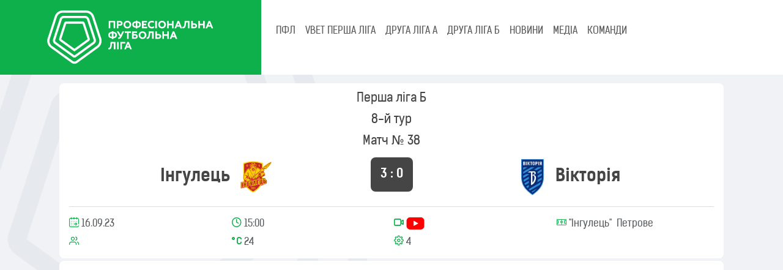

--- FILE ---
content_type: text/html; charset=UTF-8
request_url: http://pfl.ua/game/index/13330
body_size: 10978
content:
    <!DOCTYPE html>
    <html lang="uk-UA" class="h-100">
    <head>
        <meta charset="UTF-8">
        <meta name="viewport" content="width=device-width, initial-scale=1, shrink-to-fit=no">
                        <title>Протокол матчу ⚽ Інгулець–Вікторія ⚽ 8-го туру змагань Перша ліга Б ⚽ Професіональна футбольна ліга України</title>
        <meta name="description" content="Склади команд та технічні дані футбольного матчу змагань ⚽ Професіональна футбольна ліга України">
<meta name="csrf-param" content="_csrf-frontend">
<meta name="csrf-token" content="kD1yr0KuexEXT_7hvvJhQZigY9GJyFXvjtjpnjWSFML_TR3Hb8siRV0KzszOwSt23_Mr6eOJONrclqb7dPktoA==">

<link type="image/png" href="/images/site/favicon.png" rel="icon">
<link href="/css/formation_checkerboard.css" rel="stylesheet">
<link href="/assets/582b6d30/dist/css/bootstrap.css" rel="stylesheet">
<link href="/assets/a5dbead7/bootstrap-icons.css" rel="stylesheet">
<link href="/assets/3986c775/css/select2.min.css" rel="stylesheet">
<link href="/assets/8597d3d1/css/select2-addl.min.css" rel="stylesheet">
<link href="/css/theme.css" rel="stylesheet">
<link href="/css/site3.css" rel="stylesheet">
<link href="/css/fonts.css" rel="stylesheet">
<link href="/css/select2-pfl.css" rel="stylesheet">
<link href="/css/select2-transparent.css" rel="stylesheet">
<link href="/assets/dc163ae8/slick/slick-theme.css" rel="stylesheet">
<link href="/assets/dc163ae8/slick/slick.css" rel="stylesheet">        <!-- Google tag (gtag.js) -->
        <script async src="https://www.googletagmanager.com/gtag/js?id=G-VV534L3KBD"></script>
        <script>
            window.dataLayer = window.dataLayer || [];
            function gtag(){dataLayer.push(arguments);}
            gtag('js', new Date());

            gtag('config', 'G-VV534L3KBD');
        </script>
    </head>
    <body class="d-flex flex-column h-100">
        <header>
        
<nav class="navbar navbar-expand-lg p-0">
<!--    <div class="container-fluid bg-menu-navbar" style="--bs-gutter-x: 0;">-->
    <div class="container-fluid bg-menu-navbar g-0 align-items-start">
        <div class="col-lg-4 bg-body-green text-start col-12">
            <div class="row align-items-center m-3">
                <div class="col-10 col-lg-12">
                <a class="navbar-brand" href="/">
                    <img src="/upload/logo_pfl_white.svg" alt="ПФЛ" class="brand-logo">
                </a>
                </div>
                <div class="col-2 text-end">
                <button class="navbar-toggler collapsed text-white" type="button" data-bs-toggle="collapse" data-bs-target="#navbarSupportedContent" aria-controls="#navbarSupportedContent" aria-expanded="false" aria-label="Toggle navigation">
                    <span class="toggler-icon top-bar"></span>
                    <span class="toggler-icon middle-bar"></span>
                    <span class="toggler-icon bottom-bar"></span>
                </button>
                </div>
            </div>
        </div>
        <div class="col-lg-8 d-block col-12 align-top">
                <div class="collapse navbar-collapse bg-menu-navbar-collapse ps-3" id="navbarSupportedContent">
                    <ul class="navbar-nav me-auto mt-1 mb-lg-0 fw-medium" role="tablist">
                        <li class="nav-item menu-block" role="presentation">
                            <a class="nav-link" id="pfl-tab" data-bs-toggle="tab" data-bs-target="#pfl" type="button" role="tab" aria-controls="pfl" aria-selected="false">ПФЛ</a>
                        </li>
                        <li class="nav-item menu-block-on dropdown">
                            <a class="nav-link dropdown-toggle" href="#" role="button" data-bs-toggle="dropdown" aria-expanded="false">
                                ПФЛ
                            </a>
                            <ul class="dropdown-menu bg-dark">
                                <li class="bg-dark rounded-3"><a href="/custom/1" class="menu_down_text list-inline-item">Про ПФЛ</a></li>
                                <li><a href="/custom/2" class="menu_down_text list-inline-item">Президент</a></li>
                                <li><a href="/custom/3" class="menu_down_text list-inline-item">Адміністрація</a></li>
                                <li><a href="/document" class="menu_down_text list-inline-item">Документи</a></li>
                                <li><a href="/custom/4" class="menu_down_text list-inline-item">Історія ліги</a></li>
                                <li><a href="/stadium" class="menu_down_text list-inline-item">Стадіони</a></li>
                                <li><a href="/player" class="menu_down_text list-inline-item">Футболісти</a></li>
                            </ul>
                        </li>
                                                    <li class="nav-item menu-block" role="presentation">
                                <a class="nav-link text-uppercase" id="tourn-1347" data-bs-toggle="tab" data-bs-target="#tourn-1347-pane" type="button" role="tab" aria-controls="tourn-1347-pane" aria-selected="false">
                                    VBET Перша ліга                                </a>
                            </li>
                            <li class="nav-item menu-block-on dropdown">
                                <a class="nav-link dropdown-toggle text-uppercase" href="#" role="button" data-bs-toggle="dropdown" aria-expanded="false">
                                    VBET Перша ліга                                </a>
                                <ul class="dropdown-menu bg-dark">
                                    <li><a href="/standing/1347" class="menu_down_text list-inline-item">Турнірна таблиця</a></li>
                                    <li><a href="/calendar/1347" class="menu_down_text list-inline-item">Календар</a></li>
                                </ul>
                            </li>
                                                    <li class="nav-item menu-block" role="presentation">
                                <a class="nav-link text-uppercase" id="tourn-1348" data-bs-toggle="tab" data-bs-target="#tourn-1348-pane" type="button" role="tab" aria-controls="tourn-1348-pane" aria-selected="false">
                                    Друга ліга А                                </a>
                            </li>
                            <li class="nav-item menu-block-on dropdown">
                                <a class="nav-link dropdown-toggle text-uppercase" href="#" role="button" data-bs-toggle="dropdown" aria-expanded="false">
                                    Друга ліга А                                </a>
                                <ul class="dropdown-menu bg-dark">
                                    <li><a href="/standing/1348" class="menu_down_text list-inline-item">Турнірна таблиця</a></li>
                                    <li><a href="/calendar/1348" class="menu_down_text list-inline-item">Календар</a></li>
                                </ul>
                            </li>
                                                    <li class="nav-item menu-block" role="presentation">
                                <a class="nav-link text-uppercase" id="tourn-1349" data-bs-toggle="tab" data-bs-target="#tourn-1349-pane" type="button" role="tab" aria-controls="tourn-1349-pane" aria-selected="false">
                                    Друга ліга Б                                </a>
                            </li>
                            <li class="nav-item menu-block-on dropdown">
                                <a class="nav-link dropdown-toggle text-uppercase" href="#" role="button" data-bs-toggle="dropdown" aria-expanded="false">
                                    Друга ліга Б                                </a>
                                <ul class="dropdown-menu bg-dark">
                                    <li><a href="/standing/1349" class="menu_down_text list-inline-item">Турнірна таблиця</a></li>
                                    <li><a href="/calendar/1349" class="menu_down_text list-inline-item">Календар</a></li>
                                </ul>
                            </li>
                        
                        <li class="nav-item" role="presentation">
                            <a href="/news" class="nav-link" id="news">НОВИНИ</a>
                        </li>
                        <li class="nav-item" role="presentation">
                            <a href="/media" class="nav-link" id="media">МЕДІА</a>
                        </li>
                        <li class="nav-item" role="presentation">
                            <a href="/team" class="nav-link" id="clubs">КОМАНДИ</a>
                        </li>
                    </ul>
                </div>

                <div class="menu-block">
                    <div class="tab-content d-flex bg-dark justify-content-start ps-3" id="myTabContent">
                        <div class="tab-pane fade py-2" id="pfl" role="tabpanel" aria-labelledby="pfl-tab" tabindex="0">
                            <a href="/custom/1" class="menu_down_text">Про ПФЛ</a>
                            <a href="/custom/2" class="menu_down_text">Президент</a>
                            <a href="/custom/3" class="menu_down_text">Адміністрація</a>
                            <a href="/document" class="menu_down_text">Документи</a>
                            <a href="/custom/4" class="menu_down_text">Історія ліги</a>
                            <a href="/stadium" class="menu_down_text">Стадіони</a>
                            <a href="/player" class="menu_down_text">Футболісти</a>
                        </div>
                                                    <div class="tab-pane fade py-2" id="tourn-1347-pane" role="tabpanel" aria-labelledby="tourn-1347" tabindex="0">
                                <a href="/standing/1347" class="menu_down_text">Турнірна таблиця</a>
                                <a href="/calendar/1347" class="menu_down_text">Календар</a>
                            </div>
                                                    <div class="tab-pane fade py-2" id="tourn-1348-pane" role="tabpanel" aria-labelledby="tourn-1348" tabindex="0">
                                <a href="/standing/1348" class="menu_down_text">Турнірна таблиця</a>
                                <a href="/calendar/1348" class="menu_down_text">Календар</a>
                            </div>
                                                    <div class="tab-pane fade py-2" id="tourn-1349-pane" role="tabpanel" aria-labelledby="tourn-1349" tabindex="0">
                                <a href="/standing/1349" class="menu_down_text">Турнірна таблиця</a>
                                <a href="/calendar/1349" class="menu_down_text">Календар</a>
                            </div>
                                                <div class="tab-pane fade py-2" id="news-pane" role="tabpanel" aria-labelledby="news" tabindex="0">
                            <a href="" class="menu_down_text">Новини ПФЛ</a>
                            <a href="" class="menu_down_text">Новини Першої Ліги</a>
                            <a href="" class="menu_down_text">Новини Другої Ліги</a>
                        </div>
                    </div>
                </div>
        </div>
    </div>

</nav>


    </header>


    <main role="main" class="flex-shrink-0">
        <div class="container">
                        
            
<div class="site-index" xmlns="http://www.w3.org/1999/html">

    <div class="body-content ">

        <div class="container my-1">
            <div class="bg-white rounded-3 p-3" >
                <div class="row align-items-center g-0 text-center fs-5"><p>Перша ліга Б</p><p>8-й тур</p><p>Матч № 38</p></div>
                <div class="row g-0 align-items-center">
                    <div class="col fs-3 fw-bold ms-auto">
                        <div class="text-center justify-content-center d-grid d-md-flex align-items-center">
                            <div class="order-1 d-none d-sm-block">
                                <a href="/team/view/1007">
                                    Інгулець                                </a>
                            </div>
                            <div class="order-2">
                                <a href="/team/view/1007">
                                    <img class="team-logo mx-2" src="/uploads/2008/geE1FkMrTGCCg3p0wHrczEz6SYB9qgCV.png" alt="">                                </a>
                            </div>
                        </div>
                    </div>
                    <div class="col-auto justify-content-center mx-1">
                        <div class="bg-dark h5 fw-bold text-white text-center p-3 text-nowrap rounded-3" id="m13330">
                            <span class=''>3 : 0</span>                        </div>
                    </div>
                    <div class="col fs-3 fw-bold me-auto">
                        <div class="text-center justify-content-center d-grid d-md-flex align-items-center">
                            <div class="order-2 order-md-1">
                                <a href="/team/view/1534">
                                    <img class="team-logo mx-2" src="/uploads/2410/rNr5_0ppY0mh8RGdJ-41jrmB5xlrdVdw.png" alt="">                                </a>
                            </div>
                            <div class="order-1 order-md-2 d-none d-sm-block ">
                                <a href="/team/view/1534">
                                    Вікторія                                </a>
                            </div>
                        </div>
                    </div>
                </div>
                <hr class="my-3 border-success">
                <div class="row row-cols-3 row-cols-md-4 row-cols-xl-7 align-items-center text-start text-muted g-2">
                    <div class="col">
                        <span class="icon-data"></span>
                        16.09.23                    </div>
                    <div class="col">
                        <span class="icon-clock"></span>
                        15:00                    </div>
                    <div class="col">
                        <span class="icon-camera"></span>
                                                    <img class="tv-icon d-inline-block" src="/images/tv/15.png" alt="">                                            </div>
                    <div class="col">
                        <span class="icon-field"></span>
                                                "Інгулець"&nbsp;
                        Петрове                                            </div>
                    <div class="col">
                        <span class="icon-viewers"></span>
                                            </div>
                    <div class="col">
                        <span class="icon-t"></span>
                        24                    </div>
                    <div class="col">
                        <span class="icon-tools"></span>
                        4                    </div>
                </div>
            </div>
        </div>

                <div class="container-fluid my-1">
            <div class="bg-white rounded-3  p-3">
                <div class="row g-0 d-block d-md-flex align-items-center">
                                            <iframe type="text/html" id="ytplayer" src="https://www.youtube.com/embed/bTPOnrbsA60" width="100%" height="405" allowfullscreen="allowfullscreen" frameborder="0"></iframe>                                    </div>
            </div>
        </div>
        
        
        <div class="container-fluid my-1">
            <div class="bg-white rounded-3 p-3">
                <div class="row g-0 d-block d-md-flex align-items-center">
                        <div class="col">
                            <div class="row">
<!--                                <div class="col-4 d-block d-sm-flex">-->
<!--                                    --><!--                                </div>-->
                                <div class="col">
                                    <div class="col">Арбітр:</div>
                                    <div class="col fw-bold">Афанасьєв Олександр</div>
                                </div>
                            </div>
                        </div>
                        <div class="col">
                            <div class="row">
                                <!--<div class="col-4 d-block d-sm-flex">
                                                                    </div>-->
                                <div class="col">
                                    <div class="col">Асистент&nbsp;1:</div>
                                    <div class="col fw-bold">Миронов Олексій</div>
                                </div>
                            </div>
                        </div>
                        <div class="col">
                            <div class="row">
                                <!--<div class="col-4 d-block d-sm-flex">
                                                                    </div>-->
                                <div class="col">
                                    <div class="col">Асистент&nbsp;2:</div>
                                    <div class="col fw-bold">Дрикін Владислав</div>
                                </div>
                            </div>
                        </div>
                        <div class="col">
                            <div class="row">
                                <!--<div class="col-4 d-block d-sm-flex">
                                                                    </div>-->
                                <div class="col">
                                    <div class="col">Резервний арбітр:</div>
                                    <div class="col fw-bold">Кєвліч Єгор</div>
                                </div>
                            </div>
                        </div>
                        <div class="col">
                            <div class="row">
                                <!--<div class="col-4 d-block d-sm-flex">
                                                                    </div>-->
                                <div class="col">
                                    <div class="col">Спостерігач:</div>
                                    <div class="col fw-bold">Денисюк Віктор</div>
                                </div>
                            </div>
                        </div>
                                        </div>
            </div>
        </div>

        
<div class="container my-1 timeline">
    <div class="bg-white rounded-3 p-4 ">
        <div class="row">
            <div class="col-1 col-lg-auto">
                <div class="row">
                    <div class="col text-muted small">
                       &nbsp;
                    </div>
                </div>
                <div class="row">
                    <div class="col d-flex justify-content-center border-bottom border-bottom-1 p-0 align-items-center" style="height:60px;">
                            <img class="team-logo team-logo-small" src="/uploads/2008/geE1FkMrTGCCg3p0wHrczEz6SYB9qgCV.png" alt="">                    </div>
                </div>
                <div class="row">
                    <div class="col d-flex justify-content-center align-items-center" style="height:60px;">
                        <img class="team-logo team-logo-small" src="/uploads/2410/rNr5_0ppY0mh8RGdJ-41jrmB5xlrdVdw.png" alt="">                    </div>
                </div>
            </div>
            <div class="col-11 col-lg-5">
                <div class="row">
                    <div class="col text-center text-muted small">
                        1-й тайм
                    </div>
                </div>
                <div class="row" style="height:60px;">
                    <div class="col position-relative border-bottom border-bottom-1 border-success p-0">
                                                                                    <div class="d-block position-absolute timeline_card" style="left:58.695652173913%; bottom:-5px;">
                                    <a role="button" data-bs-toggle="popover" tabindex="0" data-bs-trigger="hover focus" data-bs-placement="top" >
                                    <div class="d-block rounded-3 text-center justify-content-center">
                                        <div class="small text-muted">27</div>
                                                                                    <div class="position-relative text-center icon-group">
                                                <span class="icon-yellow">
                                                    <span class="path1"></span>
                                                    <span class="path2"></span>
                                                    <span class="path3"></span>
                                                </span>
                                            </div>
                                                                            </div>
                                    <div class="dot"></div>
                                    <div class="expanded d-none">
                                                                                    <div class="row d-flex px-1 align-items-center">
                                                <div class="col-auto">27</div>
                                                <div class="col-auto">
                                                        <span class="icon-yellow">
                                                            <span class="path1"></span>
                                                            <span class="path2"></span>
                                                            <span class="path3"></span>
                                                        </span>
                                                </div>
                                                <div class="col">
                                                    <div class="row">
                                                        Сидоренко Владислав                                                    </div>
                                                    <div class="row">
                                                                                                            </div>
                                                </div>
                                            </div>
                                                                            </div>
                                    </a>
                                </div>
                                                                                                                <div class="d-block position-absolute timeline_card" style="left:80.434782608696%; bottom:-5px;">
                                    <a role="button" data-bs-toggle="popover" tabindex="0" data-bs-trigger="hover focus" data-bs-placement="top" >
                                    <div class="d-block rounded-3 text-center justify-content-center">
                                        <div class="small text-muted">37</div>
                                                                                    <div class="position-relative text-center icon-group">
                                                <span class="icon-cards">
                                                    <span class="path1"></span>
                                                    <span class="path2"></span>
                                                    <span class="path3"></span>
                                                </span>
                                            </div>
                                                                            </div>
                                    <div class="dot"></div>
                                    <div class="expanded d-none">
                                                                                    <div class="row d-flex px-1 align-items-center">
                                                <div class="col-auto">37</div>
                                                <div class="col-auto">
                                                        <span class="icon-cards">
                                                            <span class="path1"></span>
                                                            <span class="path2"></span>
                                                            <span class="path3"></span>
                                                        </span>
                                                </div>
                                                <div class="col">
                                                    <div class="row">
                                                        Сидоренко Владислав                                                    </div>
                                                    <div class="row">
                                                                                                            </div>
                                                </div>
                                            </div>
                                                                            </div>
                                    </a>
                                </div>
                                                                                                                                                                                                                                                                                                                                            </div>
                </div>
                <div class="row" style="height:60px;">
                    <div class="col position-relative">
                        <div class="d-block position-absolute text-start" style="top:-6px; left: 0;">
                            <div style="display:block; line-height:12px;height: 12px;color: green;">|</div>
                            <div>
                                <span class="text-muted small" style="margin-left: -0.5em;">0'</span>
                            </div>
                        </div>
                                                                                                                                                                                                                                                                                                                                                                                                                                                                                <div class="d-block position-absolute text-end" style="right:0;top:-6px;">
                            <div style="display:block; line-height:12px;height: 12px; color: green;">|</div>
                            <div>
                                <span class="text-muted small" style="margin-right: -1em">45'+1</span>
                            </div>
                        </div>
                    </div>
                </div>
            </div>
            <div class="col-lg-1 d-none d-lg-block">
                <div class="row">
                    <div class="col text-center text-muted small">
                        &mdash;
                    </div>
                </div>
                <div class="row" style="height:60px;">
                    <div class="col border-bottom border-bottom-1 ">
                    </div>
                </div>
                <div class="row" style="height:60px;">
                    <div class="">
                    </div>
                </div>
            </div>
            <div class="col-1 d-block d-lg-none">
                <div class="row">
                    <div class="col text-muted small">
                        &nbsp;
                    </div>
                </div>
                <div class="row">
                    <div class="col d-flex justify-content-center border-bottom border-bottom-1 p-0 align-items-center" style="height:60px;">
                        <img class="team-logo team-logo-small" src="/uploads/2008/geE1FkMrTGCCg3p0wHrczEz6SYB9qgCV.png" alt="">                    </div>
                </div>
                <div class="row">
                    <div class="col d-flex justify-content-center align-items-center" style="height:60px;">
                        <img class="team-logo team-logo-small" src="/uploads/2410/rNr5_0ppY0mh8RGdJ-41jrmB5xlrdVdw.png" alt="">                    </div>
                </div>
            </div>
            <div class="col-11 col-lg-5">
                <div class="row">
                    <div class="col text-center text-muted small">
                        2-й тайм
                    </div>
                </div>
                <div class="row" style="height:60px;">
                    <div class="col position-relative border-bottom border-bottom-1 border-success p-0">
                                                                                                                                                                                            <div class="d-block position-absolute timeline_card" style="left:24.489795918367%; bottom:-5px;">

                                    <a role="button" data-bs-toggle="popover" tabindex="0" data-bs-trigger="hover focus" data-bs-placement="bottom" >
                                        <div class="d-block rounded-3 bg-white text-center justify-content-center">
                                            <div class="small text-muted">57</div>
                                                                                            <div class="position-relative text-center icon-group">
                                                    <span class="icon-ball">
                                                        <span class="path1"></span>
                                                        <span class="path2"></span>
                                                        <span class="path3"></span>
                                                    </span>
                                                </div>
                                                                                    </div>

                                    <div class="dot"></div>
                                    <div class="expanded d-none">
                                                                                    <div class="row d-flex px-1 align-items-center">
                                                <div class="col-auto">57</div>
                                                <div class="col-auto">
                                                        <span class="icon-ball">
                                                            <span class="path1"></span>
                                                            <span class="path2"></span>
                                                            <span class="path3"></span>
                                                        </span>
                                                </div>
                                                <div class="col">
                                                    <div class="row">
                                                        П'ятов Олександр                                                    </div>
                                                    <div class="row">
                                                                                                            </div>
                                                </div>
                                            </div>
                                                                            </div>
                                    </a>

                                </div>
                                                                                                                <div class="d-block position-absolute timeline_card" style="left:30.612244897959%; bottom:-5px;">

                                    <a role="button" data-bs-toggle="popover" tabindex="0" data-bs-trigger="hover focus" data-bs-placement="bottom" >
                                        <div class="d-block rounded-3 bg-white text-center justify-content-center">
                                            <div class="small text-muted">60</div>
                                                                                            <div class="position-relative text-center icon-group">
                                                    <span class="icon-ball">
                                                        <span class="path1"></span>
                                                        <span class="path2"></span>
                                                        <span class="path3"></span>
                                                    </span>
                                                </div>
                                                                                    </div>

                                    <div class="dot"></div>
                                    <div class="expanded d-none">
                                                                                    <div class="row d-flex px-1 align-items-center">
                                                <div class="col-auto">60</div>
                                                <div class="col-auto">
                                                        <span class="icon-ball">
                                                            <span class="path1"></span>
                                                            <span class="path2"></span>
                                                            <span class="path3"></span>
                                                        </span>
                                                </div>
                                                <div class="col">
                                                    <div class="row">
                                                        Богунов Ярослав                                                    </div>
                                                    <div class="row">
                                                                                                            </div>
                                                </div>
                                            </div>
                                                                            </div>
                                    </a>

                                </div>
                                                                                                                <div class="d-block position-absolute timeline_card" style="left:46.938775510204%; bottom:-5px;">

                                    <a role="button" data-bs-toggle="popover" tabindex="0" data-bs-trigger="hover focus" data-bs-placement="bottom" >
                                        <div class="d-block rounded-3 bg-white text-center justify-content-center">
                                            <div class="small text-muted">68</div>
                                                                                            <div class="position-relative text-center icon-group">
                                                    <span class="icon-change">
                                                        <span class="path1"></span>
                                                        <span class="path2"></span>
                                                        <span class="path3"></span>
                                                    </span>
                                                </div>
                                                                                    </div>

                                    <div class="dot"></div>
                                    <div class="expanded d-none">
                                                                                    <div class="row d-flex px-1 align-items-center">
                                                <div class="col-auto">68</div>
                                                <div class="col-auto">
                                                        <span class="icon-change">
                                                            <span class="path1"></span>
                                                            <span class="path2"></span>
                                                            <span class="path3"></span>
                                                        </span>
                                                </div>
                                                <div class="col">
                                                    <div class="row">
                                                        Богунов Ярослав                                                    </div>
                                                    <div class="row">
                                                        Козак Олександр                                                    </div>
                                                </div>
                                            </div>
                                                                            </div>
                                    </a>

                                </div>
                                                                                                                <div class="d-block position-absolute timeline_card" style="left:61.224489795918%; bottom:-5px;">

                                    <a role="button" data-bs-toggle="popover" tabindex="0" data-bs-trigger="hover focus" data-bs-placement="bottom" >
                                        <div class="d-block rounded-3 bg-white text-center justify-content-center">
                                            <div class="small text-muted">75</div>
                                                                                            <div class="position-relative text-center icon-group">
                                                    <span class="icon-change">
                                                        <span class="path1"></span>
                                                        <span class="path2"></span>
                                                        <span class="path3"></span>
                                                    </span>
                                                </div>
                                                                                    </div>

                                    <div class="dot"></div>
                                    <div class="expanded d-none">
                                                                                    <div class="row d-flex px-1 align-items-center">
                                                <div class="col-auto">75</div>
                                                <div class="col-auto">
                                                        <span class="icon-change">
                                                            <span class="path1"></span>
                                                            <span class="path2"></span>
                                                            <span class="path3"></span>
                                                        </span>
                                                </div>
                                                <div class="col">
                                                    <div class="row">
                                                        П'ятов Олександр                                                    </div>
                                                    <div class="row">
                                                        Резепов Денис                                                    </div>
                                                </div>
                                            </div>
                                                                                    <div class="row d-flex px-1 align-items-center">
                                                <div class="col-auto">75</div>
                                                <div class="col-auto">
                                                        <span class="icon-change">
                                                            <span class="path1"></span>
                                                            <span class="path2"></span>
                                                            <span class="path3"></span>
                                                        </span>
                                                </div>
                                                <div class="col">
                                                    <div class="row">
                                                        Сітало Артем                                                    </div>
                                                    <div class="row">
                                                        Квасов Ярослав                                                    </div>
                                                </div>
                                            </div>
                                                                            </div>
                                    </a>

                                </div>
                                                                                                                <div class="d-block position-absolute timeline_card" style="left:91.836734693878%; bottom:-5px;">

                                    <a role="button" data-bs-toggle="popover" tabindex="0" data-bs-trigger="hover focus" data-bs-placement="bottom" >
                                        <div class="d-block rounded-3 bg-white text-center justify-content-center">
                                            <div class="small text-muted">90</div>
                                                                                            <div class="position-relative text-center icon-group">
                                                    <span class="icon-change">
                                                        <span class="path1"></span>
                                                        <span class="path2"></span>
                                                        <span class="path3"></span>
                                                    </span>
                                                </div>
                                                                                            <div class="position-relative text-center icon-group">
                                                    <span class="icon-ball-plus">
                                                        <span class="path1"></span>
                                                        <span class="path2"></span>
                                                        <span class="path3"></span>
                                                    </span>
                                                </div>
                                                                                    </div>

                                    <div class="dot"></div>
                                    <div class="expanded d-none">
                                                                                    <div class="row d-flex px-1 align-items-center">
                                                <div class="col-auto">90+2</div>
                                                <div class="col-auto">
                                                        <span class="icon-change">
                                                            <span class="path1"></span>
                                                            <span class="path2"></span>
                                                            <span class="path3"></span>
                                                        </span>
                                                </div>
                                                <div class="col">
                                                    <div class="row">
                                                        Кольцов Віталій                                                    </div>
                                                    <div class="row">
                                                        Лісняк Радіон                                                    </div>
                                                </div>
                                            </div>
                                                                                    <div class="row d-flex px-1 align-items-center">
                                                <div class="col-auto">90+1</div>
                                                <div class="col-auto">
                                                        <span class="icon-ball-plus">
                                                            <span class="path1"></span>
                                                            <span class="path2"></span>
                                                            <span class="path3"></span>
                                                        </span>
                                                </div>
                                                <div class="col">
                                                    <div class="row">
                                                        Кольцов Віталій                                                    </div>
                                                    <div class="row">
                                                                                                            </div>
                                                </div>
                                            </div>
                                                                                    <div class="row d-flex px-1 align-items-center">
                                                <div class="col-auto">90+2</div>
                                                <div class="col-auto">
                                                        <span class="icon-change">
                                                            <span class="path1"></span>
                                                            <span class="path2"></span>
                                                            <span class="path3"></span>
                                                        </span>
                                                </div>
                                                <div class="col">
                                                    <div class="row">
                                                        Запорожець Євген                                                    </div>
                                                    <div class="row">
                                                        Гаджук Ілля                                                    </div>
                                                </div>
                                            </div>
                                                                            </div>
                                    </a>

                                </div>
                                                                        </div>
                </div>
                <div class="row" style="height:60px;">
                    <div class="col position-relative">
                        <div class="d-block position-absolute text-left" style="top:-6px; left:0;">
                            <div style="display:block; line-height:12px;height: 12px;color: green;">|</div>
                            <div>
                                <span class="text-muted small" style="margin-left: -0.5em;">45'</span>
                            </div>
                        </div>
                                                                                    <div class="d-block position-absolute timeline_card" data-bs-toggle="popover" style="left:2.0408163265306%; top:-6px;">

                                        <div class="dot"></div>
                                        <a role="button" data-bs-toggle="popover" tabindex="0" data-bs-trigger="hover focus" data-bs-placement="bottom" >
                                        <div class="d-block rounded-3 bg-white text-center justify-content-center">
                                                                                            <div class="position-relative text-center icon-group">
                                                    <span class="icon-yellow">
                                                        <span class="path1"></span>
                                                        <span class="path2"></span>
                                                        <span class="path3"></span>
                                                    </span>
                                                </div>
                                                                                        <div class="small text-muted">46</div>
                                            <div class="expanded d-none">
                                                                                            <div class="row d-flex px-1 align-items-center">
                                                    <div class="col-auto">46</div>
                                                    <div class="col-auto">
                                                        <span class="icon-yellow">
                                                            <span class="path1"></span>
                                                            <span class="path2"></span>
                                                            <span class="path3"></span>
                                                        </span>
                                                    </div>
                                                    <div class="col">
                                                            <div class="row">
                                                                Шаврін Вадим                                                            </div>
                                                            <div class="row">
                                                                                                                            </div>
                                                    </div>
                                                </div>
                                                                                        </div>
                                        </div>
                                        </a>

                                </div>
                                                                                                                <div class="d-block position-absolute timeline_card" data-bs-toggle="popover" style="left:4.0816326530612%; top:-6px;">

                                        <div class="dot"></div>
                                        <a role="button" data-bs-toggle="popover" tabindex="0" data-bs-trigger="hover focus" data-bs-placement="bottom" >
                                        <div class="d-block rounded-3 bg-white text-center justify-content-center">
                                                                                            <div class="position-relative text-center icon-group">
                                                    <span class="icon-yellow">
                                                        <span class="path1"></span>
                                                        <span class="path2"></span>
                                                        <span class="path3"></span>
                                                    </span>
                                                </div>
                                                                                        <div class="small text-muted">47</div>
                                            <div class="expanded d-none">
                                                                                            <div class="row d-flex px-1 align-items-center">
                                                    <div class="col-auto">47</div>
                                                    <div class="col-auto">
                                                        <span class="icon-yellow">
                                                            <span class="path1"></span>
                                                            <span class="path2"></span>
                                                            <span class="path3"></span>
                                                        </span>
                                                    </div>
                                                    <div class="col">
                                                            <div class="row">
                                                                Ульянов Дмитро                                                            </div>
                                                            <div class="row">
                                                                                                                            </div>
                                                    </div>
                                                </div>
                                                                                        </div>
                                        </div>
                                        </a>

                                </div>
                                                                                                                <div class="d-block position-absolute timeline_card" data-bs-toggle="popover" style="left:8.1632653061224%; top:-6px;">

                                        <div class="dot"></div>
                                        <a role="button" data-bs-toggle="popover" tabindex="0" data-bs-trigger="hover focus" data-bs-placement="bottom" >
                                        <div class="d-block rounded-3 bg-white text-center justify-content-center">
                                                                                            <div class="position-relative text-center icon-group">
                                                    <span class="icon-yellow">
                                                        <span class="path1"></span>
                                                        <span class="path2"></span>
                                                        <span class="path3"></span>
                                                    </span>
                                                </div>
                                                                                        <div class="small text-muted">49</div>
                                            <div class="expanded d-none">
                                                                                            <div class="row d-flex px-1 align-items-center">
                                                    <div class="col-auto">49</div>
                                                    <div class="col-auto">
                                                        <span class="icon-yellow">
                                                            <span class="path1"></span>
                                                            <span class="path2"></span>
                                                            <span class="path3"></span>
                                                        </span>
                                                    </div>
                                                    <div class="col">
                                                            <div class="row">
                                                                Машталір Сергій                                                            </div>
                                                            <div class="row">
                                                                                                                            </div>
                                                    </div>
                                                </div>
                                                                                        </div>
                                        </div>
                                        </a>

                                </div>
                                                                                                                <div class="d-block position-absolute timeline_card" data-bs-toggle="popover" style="left:14.285714285714%; top:-6px;">

                                        <div class="dot"></div>
                                        <a role="button" data-bs-toggle="popover" tabindex="0" data-bs-trigger="hover focus" data-bs-placement="bottom" >
                                        <div class="d-block rounded-3 bg-white text-center justify-content-center">
                                                                                            <div class="position-relative text-center icon-group">
                                                    <span class="icon-change">
                                                        <span class="path1"></span>
                                                        <span class="path2"></span>
                                                        <span class="path3"></span>
                                                    </span>
                                                </div>
                                                                                        <div class="small text-muted">52</div>
                                            <div class="expanded d-none">
                                                                                            <div class="row d-flex px-1 align-items-center">
                                                    <div class="col-auto">52</div>
                                                    <div class="col-auto">
                                                        <span class="icon-change">
                                                            <span class="path1"></span>
                                                            <span class="path2"></span>
                                                            <span class="path3"></span>
                                                        </span>
                                                    </div>
                                                    <div class="col">
                                                            <div class="row">
                                                                Ульянов Дмитро                                                            </div>
                                                            <div class="row">
                                                                Сахно Дмитро                                                            </div>
                                                    </div>
                                                </div>
                                                                                            <div class="row d-flex px-1 align-items-center">
                                                    <div class="col-auto">52</div>
                                                    <div class="col-auto">
                                                        <span class="icon-change">
                                                            <span class="path1"></span>
                                                            <span class="path2"></span>
                                                            <span class="path3"></span>
                                                        </span>
                                                    </div>
                                                    <div class="col">
                                                            <div class="row">
                                                                Шаврін Вадим                                                            </div>
                                                            <div class="row">
                                                                Євпак Максим                                                            </div>
                                                    </div>
                                                </div>
                                                                                            <div class="row d-flex px-1 align-items-center">
                                                    <div class="col-auto">52</div>
                                                    <div class="col-auto">
                                                        <span class="icon-change">
                                                            <span class="path1"></span>
                                                            <span class="path2"></span>
                                                            <span class="path3"></span>
                                                        </span>
                                                    </div>
                                                    <div class="col">
                                                            <div class="row">
                                                                Машталір Сергій                                                            </div>
                                                            <div class="row">
                                                                Байдал Антон                                                            </div>
                                                    </div>
                                                </div>
                                                                                        </div>
                                        </div>
                                        </a>

                                </div>
                                                                                                                <div class="d-block position-absolute timeline_card" data-bs-toggle="popover" style="left:34.69387755102%; top:-6px;">

                                        <div class="dot"></div>
                                        <a role="button" data-bs-toggle="popover" tabindex="0" data-bs-trigger="hover focus" data-bs-placement="bottom" >
                                        <div class="d-block rounded-3 bg-white text-center justify-content-center">
                                                                                            <div class="position-relative text-center icon-group">
                                                    <span class="icon-change">
                                                        <span class="path1"></span>
                                                        <span class="path2"></span>
                                                        <span class="path3"></span>
                                                    </span>
                                                </div>
                                                                                        <div class="small text-muted">62</div>
                                            <div class="expanded d-none">
                                                                                            <div class="row d-flex px-1 align-items-center">
                                                    <div class="col-auto">62</div>
                                                    <div class="col-auto">
                                                        <span class="icon-change">
                                                            <span class="path1"></span>
                                                            <span class="path2"></span>
                                                            <span class="path3"></span>
                                                        </span>
                                                    </div>
                                                    <div class="col">
                                                            <div class="row">
                                                                Покотилюк Максим                                                            </div>
                                                            <div class="row">
                                                                Савченко Олексій                                                            </div>
                                                    </div>
                                                </div>
                                                                                        </div>
                                        </div>
                                        </a>

                                </div>
                                                                                                                <div class="d-block position-absolute timeline_card" data-bs-toggle="popover" style="left:44.897959183673%; top:-6px;">

                                        <div class="dot"></div>
                                        <a role="button" data-bs-toggle="popover" tabindex="0" data-bs-trigger="hover focus" data-bs-placement="bottom" >
                                        <div class="d-block rounded-3 bg-white text-center justify-content-center">
                                                                                            <div class="position-relative text-center icon-group">
                                                    <span class="icon-yellow">
                                                        <span class="path1"></span>
                                                        <span class="path2"></span>
                                                        <span class="path3"></span>
                                                    </span>
                                                </div>
                                                                                        <div class="small text-muted">67</div>
                                            <div class="expanded d-none">
                                                                                            <div class="row d-flex px-1 align-items-center">
                                                    <div class="col-auto">67</div>
                                                    <div class="col-auto">
                                                        <span class="icon-yellow">
                                                            <span class="path1"></span>
                                                            <span class="path2"></span>
                                                            <span class="path3"></span>
                                                        </span>
                                                    </div>
                                                    <div class="col">
                                                            <div class="row">
                                                                Сасовський Максим                                                            </div>
                                                            <div class="row">
                                                                                                                            </div>
                                                    </div>
                                                </div>
                                                                                        </div>
                                        </div>
                                        </a>

                                </div>
                                                                                                                <div class="d-block position-absolute timeline_card" data-bs-toggle="popover" style="left:57.142857142857%; top:-6px;">

                                        <div class="dot"></div>
                                        <a role="button" data-bs-toggle="popover" tabindex="0" data-bs-trigger="hover focus" data-bs-placement="bottom" >
                                        <div class="d-block rounded-3 bg-white text-center justify-content-center">
                                                                                            <div class="position-relative text-center icon-group">
                                                    <span class="icon-yellow">
                                                        <span class="path1"></span>
                                                        <span class="path2"></span>
                                                        <span class="path3"></span>
                                                    </span>
                                                </div>
                                                                                        <div class="small text-muted">73</div>
                                            <div class="expanded d-none">
                                                                                            <div class="row d-flex px-1 align-items-center">
                                                    <div class="col-auto">73</div>
                                                    <div class="col-auto">
                                                        <span class="icon-yellow">
                                                            <span class="path1"></span>
                                                            <span class="path2"></span>
                                                            <span class="path3"></span>
                                                        </span>
                                                    </div>
                                                    <div class="col">
                                                            <div class="row">
                                                                Савченко Олексій                                                            </div>
                                                            <div class="row">
                                                                                                                            </div>
                                                    </div>
                                                </div>
                                                                                        </div>
                                        </div>
                                        </a>

                                </div>
                                                                                                                <div class="d-block position-absolute timeline_card" data-bs-toggle="popover" style="left:65.30612244898%; top:-6px;">

                                        <div class="dot"></div>
                                        <a role="button" data-bs-toggle="popover" tabindex="0" data-bs-trigger="hover focus" data-bs-placement="bottom" >
                                        <div class="d-block rounded-3 bg-white text-center justify-content-center">
                                                                                            <div class="position-relative text-center icon-group">
                                                    <span class="icon-change">
                                                        <span class="path1"></span>
                                                        <span class="path2"></span>
                                                        <span class="path3"></span>
                                                    </span>
                                                </div>
                                                                                        <div class="small text-muted">77</div>
                                            <div class="expanded d-none">
                                                                                            <div class="row d-flex px-1 align-items-center">
                                                    <div class="col-auto">77</div>
                                                    <div class="col-auto">
                                                        <span class="icon-change">
                                                            <span class="path1"></span>
                                                            <span class="path2"></span>
                                                            <span class="path3"></span>
                                                        </span>
                                                    </div>
                                                    <div class="col">
                                                            <div class="row">
                                                                Мишенко Богдан                                                            </div>
                                                            <div class="row">
                                                                Шпирьонок Артем                                                            </div>
                                                    </div>
                                                </div>
                                                                                        </div>
                                        </div>
                                        </a>

                                </div>
                                                                            <div class="d-block position-absolute text-end" style="right:0;top:-6px;">
                            <div style="display:block; line-height:12px;height: 12px; color: green;">|</div>
                            <div>
                                <span class="text-muted small" style="margin-right:-1em;">90'+4</span>
                            </div>
                        </div>
                    </div>
                </div>
            </div>
            <div class="col-lg-auto d-none d-xl-block">
                <div class="row">
                    <div class="col text-center text-muted small">
                        &nbsp;
                    </div>
                </div>
                <div class="row">
                    <div class="col border-bottom border-bottom-1" style="height:60px;">
                    </div>
                </div>
                <div class="row">
                    <div class="col border-1 border-primary position-relative" style="height:60px;">
                        <div class="d-block position-absolute text-start" style="right:0;top:-6px;">
                            <div style="display:block; line-height:12px;height: 12px; color: green;"></div>
                            <div>
                                <span class="text-muted small"></span>
                            </div>
                        </div>
                    </div>
                </div>
            </div>
        </div>
    </div>
</div>

                <ul class="nav nav-tabs mb-3" id="ex1" role="tablist">
                    <li class="nav-item" role="presentation">
                        <a
                                class="nav-link active"
                                id="ex1-tab-1"
                                data-bs-toggle="tab"
                                href="#ex1-tabs-1"
                                role="tab"
                                aria-controls="ex1-tabs-1"
                                aria-selected="true"
                        ><i class="bi bi-card-list"></i> Склади</a
                        >
                    </li>
                    <li class="nav-item" role="presentation">
                        <a
                                class="nav-link"
                                id="ex1-tab-2"
                                data-bs-toggle="tab"
                                href="#ex1-tabs-2"
                                role="tab"
                                aria-controls="ex1-tabs-2"
                                aria-selected="false"
                        ><i class="bi bi-building"></i> Схема</a
                        >
                    </li>
                </ul>
                <div class="tab-content" id="ex1-content">
                    <div
                            class="tab-pane fade show active"
                            id="ex1-tabs-1"
                            role="tabpanel"
                            aria-labelledby="ex1-tab-1"
                    >
        <div class="container my-1">
            <div class="d-block d-sm-flex">
                <div class="col-md-6">
                    <div class="row p-0 gx-2 squad-title">
                        <div class="col-md-8 title">
                            <div class="row p-0 g-0 align-items-center rounded-3 bg-dark text-white h-100">
                                <div class="col-3 text-center"><img class="team-logo" src="/uploads/2008/geE1FkMrTGCCg3p0wHrczEz6SYB9qgCV.png" alt=""></div>
                                <div class="col-6 fs-6 text-center">Склад команди:</div>
                            </div>
                        </div>
                        <div class="col-md-4 equip d-md-block d-none">
                            <div class="row rounded-end-3 me-md-1 bg-white p-1 h-100">
                                                            </div>
                        </div>
                    </div>
                                            
                            <div class="row p-2 g-0 align-items-center me-md-1 rounded-3 my-1 bg-white">
                                <div class="col-2 col-sm-1">12 </div>
                                <div class="col-auto">
                                    <div class="d-flex d-sm-block d-lg-flex">
                                        <div class="fw-bold">
                                            <a href="/player/view/57479" >
                                                Паламарчук&nbsp;
                                            </a>
                                        </div>
                                        <div class="">
                                            <a href="/player/view/57479" >
                                                Олексій&nbsp;
                                            </a>
                                        </div>
                                        <div> </div>
                                    </div>
                                </div>
                                <div class="col-auto ms-auto">
                                    <div class="row align-items-center g-1">
                                                                                                                                                                                                    </div>
                                </div>
                            </div>
                        
                            <div class="row p-2 g-0 align-items-center me-md-1 rounded-3 my-1 bg-white">
                                <div class="col-2 col-sm-1">91 </div>
                                <div class="col-auto">
                                    <div class="d-flex d-sm-block d-lg-flex">
                                        <div class="fw-bold">
                                            <a href="/player/view/58319" >
                                                Мельничук&nbsp;
                                            </a>
                                        </div>
                                        <div class="">
                                            <a href="/player/view/58319" >
                                                Максим&nbsp;
                                            </a>
                                        </div>
                                        <div> </div>
                                    </div>
                                </div>
                                <div class="col-auto ms-auto">
                                    <div class="row align-items-center g-1">
                                                                                                                                                                                                    </div>
                                </div>
                            </div>
                        
                            <div class="row p-2 g-0 align-items-center me-md-1 rounded-3 my-1 bg-white">
                                <div class="col-2 col-sm-1">2 </div>
                                <div class="col-auto">
                                    <div class="d-flex d-sm-block d-lg-flex">
                                        <div class="fw-bold">
                                            <a href="/player/view/56845" >
                                                Малиш&nbsp;
                                            </a>
                                        </div>
                                        <div class="">
                                            <a href="/player/view/56845" >
                                                Станіслав-Нурі&nbsp;
                                            </a>
                                        </div>
                                        <div> </div>
                                    </div>
                                </div>
                                <div class="col-auto ms-auto">
                                    <div class="row align-items-center g-1">
                                                                                                                                                                                                    </div>
                                </div>
                            </div>
                        
                            <div class="row p-2 g-0 align-items-center me-md-1 rounded-3 my-1 bg-white">
                                <div class="col-2 col-sm-1">23 </div>
                                <div class="col-auto">
                                    <div class="d-flex d-sm-block d-lg-flex">
                                        <div class="fw-bold">
                                            <a href="/player/view/57441" >
                                                Шершень&nbsp;
                                            </a>
                                        </div>
                                        <div class="">
                                            <a href="/player/view/57441" >
                                                Михайло&nbsp;
                                            </a>
                                        </div>
                                        <div> </div>
                                    </div>
                                </div>
                                <div class="col-auto ms-auto">
                                    <div class="row align-items-center g-1">
                                                                                                                                                                                                    </div>
                                </div>
                            </div>
                        
                            <div class="row p-2 g-0 align-items-center me-md-1 rounded-3 my-1 bg-white">
                                <div class="col-2 col-sm-1">26 </div>
                                <div class="col-auto">
                                    <div class="d-flex d-sm-block d-lg-flex">
                                        <div class="fw-bold">
                                            <a href="/player/view/58134" >
                                                Сидоренко&nbsp;
                                            </a>
                                        </div>
                                        <div class="">
                                            <a href="/player/view/58134" >
                                                Владислав&nbsp;
                                            </a>
                                        </div>
                                        <div> </div>
                                    </div>
                                </div>
                                <div class="col-auto ms-auto">
                                    <div class="row align-items-center g-1">
                                                                                                                            <div class="col-auto">
                                                <span class="icon-yellow">
                                                    <span class="path1"></span>
                                                    <span class="path2"></span>
                                                </span>
                                                <span>27'</span>
                                            </div>
                                                                                    <div class="col-auto">
                                                <span class="icon-cards">
                                                    <span class="path1"></span>
                                                    <span class="path2"></span>
                                                </span>
                                                <span>37'</span>
                                            </div>
                                                                                                                                                            </div>
                                </div>
                            </div>
                        
                            <div class="row p-2 g-0 align-items-center me-md-1 rounded-3 my-1 bg-white">
                                <div class="col-2 col-sm-1">20 </div>
                                <div class="col-auto">
                                    <div class="d-flex d-sm-block d-lg-flex">
                                        <div class="fw-bold">
                                            <a href="/player/view/56793" >
                                                Кольцов&nbsp;
                                            </a>
                                        </div>
                                        <div class="">
                                            <a href="/player/view/56793" >
                                                Віталій&nbsp;
                                            </a>
                                        </div>
                                        <div> </div>
                                    </div>
                                </div>
                                <div class="col-auto ms-auto">
                                    <div class="row align-items-center g-1">
                                                                                    <div class="col-auto">
                                                <span class="icon-ball-plus">
                                                    <span class="path1"></span>
                                                    <span class="path2"></span>
                                                    <span class="path3"></span>
                                                </span>
                                                <span>90+1'</span>
                                            </div>
                                                                                                                                                                                                            <div class="col-auto">
                                                <span class="icon-down">
                                                    <span class="path1">19</span>
                                                </span>
                                                <span>
                                                    90+2'
                                                </span>
                                            </div>
                                                                            </div>
                                </div>
                            </div>
                        
                            <div class="row p-2 g-0 align-items-center me-md-1 rounded-3 my-1 bg-white">
                                <div class="col-2 col-sm-1">8 </div>
                                <div class="col-auto">
                                    <div class="d-flex d-sm-block d-lg-flex">
                                        <div class="fw-bold">
                                            <a href="/player/view/59059" >
                                                П'ятов&nbsp;
                                            </a>
                                        </div>
                                        <div class="">
                                            <a href="/player/view/59059" >
                                                Олександр&nbsp;
                                            </a>
                                        </div>
                                        <div>  (K)</div>
                                    </div>
                                </div>
                                <div class="col-auto ms-auto">
                                    <div class="row align-items-center g-1">
                                                                                    <div class="col-auto">
                                                <span class="icon-ball">
                                                    <span class="path1"></span>
                                                    <span class="path2"></span>
                                                    <span class="path3"></span>
                                                </span>
                                                <span>57'</span>
                                            </div>
                                                                                                                                                                                                            <div class="col-auto">
                                                <span class="icon-down">
                                                    <span class="path1">97</span>
                                                </span>
                                                <span>
                                                    75'
                                                </span>
                                            </div>
                                                                            </div>
                                </div>
                            </div>
                        
                            <div class="row p-2 g-0 align-items-center me-md-1 rounded-3 my-1 bg-white">
                                <div class="col-2 col-sm-1">5 </div>
                                <div class="col-auto">
                                    <div class="d-flex d-sm-block d-lg-flex">
                                        <div class="fw-bold">
                                            <a href="/player/view/58670" >
                                                Запорожець&nbsp;
                                            </a>
                                        </div>
                                        <div class="">
                                            <a href="/player/view/58670" >
                                                Євген&nbsp;
                                            </a>
                                        </div>
                                        <div> </div>
                                    </div>
                                </div>
                                <div class="col-auto ms-auto">
                                    <div class="row align-items-center g-1">
                                                                                                                                                                                                            <div class="col-auto">
                                                <span class="icon-down">
                                                    <span class="path1">42</span>
                                                </span>
                                                <span>
                                                    90+2'
                                                </span>
                                            </div>
                                                                            </div>
                                </div>
                            </div>
                        
                            <div class="row p-2 g-0 align-items-center me-md-1 rounded-3 my-1 bg-white">
                                <div class="col-2 col-sm-1">7 </div>
                                <div class="col-auto">
                                    <div class="d-flex d-sm-block d-lg-flex">
                                        <div class="fw-bold">
                                            <a href="/player/view/58734" >
                                                Козиренко&nbsp;
                                            </a>
                                        </div>
                                        <div class="">
                                            <a href="/player/view/58734" >
                                                Юрій&nbsp;
                                            </a>
                                        </div>
                                        <div> </div>
                                    </div>
                                </div>
                                <div class="col-auto ms-auto">
                                    <div class="row align-items-center g-1">
                                                                                                                                                                                                    </div>
                                </div>
                            </div>
                        
                            <div class="row p-2 g-0 align-items-center me-md-1 rounded-3 my-1 bg-white">
                                <div class="col-2 col-sm-1">27 </div>
                                <div class="col-auto">
                                    <div class="d-flex d-sm-block d-lg-flex">
                                        <div class="fw-bold">
                                            <a href="/player/view/56459" >
                                                Богунов&nbsp;
                                            </a>
                                        </div>
                                        <div class="">
                                            <a href="/player/view/56459" >
                                                Ярослав&nbsp;
                                            </a>
                                        </div>
                                        <div> </div>
                                    </div>
                                </div>
                                <div class="col-auto ms-auto">
                                    <div class="row align-items-center g-1">
                                                                                    <div class="col-auto">
                                                <span class="icon-ball">
                                                    <span class="path1"></span>
                                                    <span class="path2"></span>
                                                    <span class="path3"></span>
                                                </span>
                                                <span>60'</span>
                                            </div>
                                                                                                                                                                                                            <div class="col-auto">
                                                <span class="icon-down">
                                                    <span class="path1">10</span>
                                                </span>
                                                <span>
                                                    68'
                                                </span>
                                            </div>
                                                                            </div>
                                </div>
                            </div>
                        
                            <div class="row p-2 g-0 align-items-center me-md-1 rounded-3 my-1 bg-white">
                                <div class="col-2 col-sm-1">17 </div>
                                <div class="col-auto">
                                    <div class="d-flex d-sm-block d-lg-flex">
                                        <div class="fw-bold">
                                            <a href="/player/view/58682" >
                                                Сітало&nbsp;
                                            </a>
                                        </div>
                                        <div class="">
                                            <a href="/player/view/58682" >
                                                Артем&nbsp;
                                            </a>
                                        </div>
                                        <div> </div>
                                    </div>
                                </div>
                                <div class="col-auto ms-auto">
                                    <div class="row align-items-center g-1">
                                                                                                                                                                                                            <div class="col-auto">
                                                <span class="icon-down">
                                                    <span class="path1">9</span>
                                                </span>
                                                <span>
                                                    75'
                                                </span>
                                            </div>
                                                                            </div>
                                </div>
                            </div>
                        
                            <div class="row p-2 g-0 align-items-center me-md-1 rounded-3 my-1 bg-dark-subtle">
                                <div class="col-2 col-sm-1">1 </div>
                                <div class="col-auto">
                                    <div class="d-flex d-sm-block d-lg-flex">
                                        <div class="fw-bold">
                                            <a href="/player/view/57944" >
                                                Восконян&nbsp;
                                            </a>
                                        </div>
                                        <div class="">
                                            <a href="/player/view/57944" >
                                                Валерій&nbsp;
                                            </a>
                                        </div>
                                        <div> </div>
                                    </div>
                                </div>
                                <div class="col-auto ms-auto">
                                    <div class="row align-items-center g-1">
                                                                                                                                                                                                    </div>
                                </div>
                            </div>
                        
                            <div class="row p-2 g-0 align-items-center me-md-1 rounded-3 my-1 bg-dark-subtle">
                                <div class="col-2 col-sm-1">3 </div>
                                <div class="col-auto">
                                    <div class="d-flex d-sm-block d-lg-flex">
                                        <div class="fw-bold">
                                            <a href="/player/view/66435" >
                                                Ставничий&nbsp;
                                            </a>
                                        </div>
                                        <div class="">
                                            <a href="/player/view/66435" >
                                                Вячеслав&nbsp;
                                            </a>
                                        </div>
                                        <div> </div>
                                    </div>
                                </div>
                                <div class="col-auto ms-auto">
                                    <div class="row align-items-center g-1">
                                                                                                                                                                                                    </div>
                                </div>
                            </div>
                        
                            <div class="row p-2 g-0 align-items-center me-md-1 rounded-3 my-1 bg-dark-subtle">
                                <div class="col-2 col-sm-1">9 </div>
                                <div class="col-auto">
                                    <div class="d-flex d-sm-block d-lg-flex">
                                        <div class="fw-bold">
                                            <a href="/player/view/56783" >
                                                Квасов&nbsp;
                                            </a>
                                        </div>
                                        <div class="">
                                            <a href="/player/view/56783" >
                                                Ярослав&nbsp;
                                            </a>
                                        </div>
                                        <div> </div>
                                    </div>
                                </div>
                                <div class="col-auto ms-auto">
                                    <div class="row align-items-center g-1">
                                                                                                                                                                    <div class="col-auto">
                                                <span class="icon-up">
                                                    <span class="path1">17</span>
                                                </span>
                                                <span>
                                                    75'
                                                </span>
                                            </div>
                                                                                                                    </div>
                                </div>
                            </div>
                        
                            <div class="row p-2 g-0 align-items-center me-md-1 rounded-3 my-1 bg-dark-subtle">
                                <div class="col-2 col-sm-1">10 </div>
                                <div class="col-auto">
                                    <div class="d-flex d-sm-block d-lg-flex">
                                        <div class="fw-bold">
                                            <a href="/player/view/56986" >
                                                Козак&nbsp;
                                            </a>
                                        </div>
                                        <div class="">
                                            <a href="/player/view/56986" >
                                                Олександр&nbsp;
                                            </a>
                                        </div>
                                        <div> </div>
                                    </div>
                                </div>
                                <div class="col-auto ms-auto">
                                    <div class="row align-items-center g-1">
                                                                                                                                                                    <div class="col-auto">
                                                <span class="icon-up">
                                                    <span class="path1">27</span>
                                                </span>
                                                <span>
                                                    68'
                                                </span>
                                            </div>
                                                                                                                    </div>
                                </div>
                            </div>
                        
                            <div class="row p-2 g-0 align-items-center me-md-1 rounded-3 my-1 bg-dark-subtle">
                                <div class="col-2 col-sm-1">11 </div>
                                <div class="col-auto">
                                    <div class="d-flex d-sm-block d-lg-flex">
                                        <div class="fw-bold">
                                            <a href="/player/view/66511" >
                                                Чабан&nbsp;
                                            </a>
                                        </div>
                                        <div class="">
                                            <a href="/player/view/66511" >
                                                Владислав&nbsp;
                                            </a>
                                        </div>
                                        <div> </div>
                                    </div>
                                </div>
                                <div class="col-auto ms-auto">
                                    <div class="row align-items-center g-1">
                                                                                                                                                                                                    </div>
                                </div>
                            </div>
                        
                            <div class="row p-2 g-0 align-items-center me-md-1 rounded-3 my-1 bg-dark-subtle">
                                <div class="col-2 col-sm-1">15 </div>
                                <div class="col-auto">
                                    <div class="d-flex d-sm-block d-lg-flex">
                                        <div class="fw-bold">
                                            <a href="/player/view/69091" >
                                                Боровський&nbsp;
                                            </a>
                                        </div>
                                        <div class="">
                                            <a href="/player/view/69091" >
                                                Андрій&nbsp;
                                            </a>
                                        </div>
                                        <div> </div>
                                    </div>
                                </div>
                                <div class="col-auto ms-auto">
                                    <div class="row align-items-center g-1">
                                                                                                                                                                                                    </div>
                                </div>
                            </div>
                        
                            <div class="row p-2 g-0 align-items-center me-md-1 rounded-3 my-1 bg-dark-subtle">
                                <div class="col-2 col-sm-1">19 </div>
                                <div class="col-auto">
                                    <div class="d-flex d-sm-block d-lg-flex">
                                        <div class="fw-bold">
                                            <a href="/player/view/66506" >
                                                Лісняк&nbsp;
                                            </a>
                                        </div>
                                        <div class="">
                                            <a href="/player/view/66506" >
                                                Радіон&nbsp;
                                            </a>
                                        </div>
                                        <div> </div>
                                    </div>
                                </div>
                                <div class="col-auto ms-auto">
                                    <div class="row align-items-center g-1">
                                                                                                                                                                    <div class="col-auto">
                                                <span class="icon-up">
                                                    <span class="path1">20</span>
                                                </span>
                                                <span>
                                                    90+2'
                                                </span>
                                            </div>
                                                                                                                    </div>
                                </div>
                            </div>
                        
                            <div class="row p-2 g-0 align-items-center me-md-1 rounded-3 my-1 bg-dark-subtle">
                                <div class="col-2 col-sm-1">21 </div>
                                <div class="col-auto">
                                    <div class="d-flex d-sm-block d-lg-flex">
                                        <div class="fw-bold">
                                            <a href="/player/view/56988" >
                                                Ченбай&nbsp;
                                            </a>
                                        </div>
                                        <div class="">
                                            <a href="/player/view/56988" >
                                                Сергій&nbsp;
                                            </a>
                                        </div>
                                        <div> </div>
                                    </div>
                                </div>
                                <div class="col-auto ms-auto">
                                    <div class="row align-items-center g-1">
                                                                                                                                                                                                    </div>
                                </div>
                            </div>
                        
                            <div class="row p-2 g-0 align-items-center me-md-1 rounded-3 my-1 bg-dark-subtle">
                                <div class="col-2 col-sm-1">25 </div>
                                <div class="col-auto">
                                    <div class="d-flex d-sm-block d-lg-flex">
                                        <div class="fw-bold">
                                            <a href="/player/view/70261" >
                                                Місержи&nbsp;
                                            </a>
                                        </div>
                                        <div class="">
                                            <a href="/player/view/70261" >
                                                Сергій&nbsp;
                                            </a>
                                        </div>
                                        <div> </div>
                                    </div>
                                </div>
                                <div class="col-auto ms-auto">
                                    <div class="row align-items-center g-1">
                                                                                                                                                                                                    </div>
                                </div>
                            </div>
                        
                            <div class="row p-2 g-0 align-items-center me-md-1 rounded-3 my-1 bg-dark-subtle">
                                <div class="col-2 col-sm-1">42 </div>
                                <div class="col-auto">
                                    <div class="d-flex d-sm-block d-lg-flex">
                                        <div class="fw-bold">
                                            <a href="/player/view/66268" >
                                                Гаджук&nbsp;
                                            </a>
                                        </div>
                                        <div class="">
                                            <a href="/player/view/66268" >
                                                Ілля&nbsp;
                                            </a>
                                        </div>
                                        <div> </div>
                                    </div>
                                </div>
                                <div class="col-auto ms-auto">
                                    <div class="row align-items-center g-1">
                                                                                                                                                                    <div class="col-auto">
                                                <span class="icon-up">
                                                    <span class="path1">5</span>
                                                </span>
                                                <span>
                                                    90+2'
                                                </span>
                                            </div>
                                                                                                                    </div>
                                </div>
                            </div>
                        
                            <div class="row p-2 g-0 align-items-center me-md-1 rounded-3 my-1 bg-dark-subtle">
                                <div class="col-2 col-sm-1">77 </div>
                                <div class="col-auto">
                                    <div class="d-flex d-sm-block d-lg-flex">
                                        <div class="fw-bold">
                                            <a href="/player/view/70060" >
                                                Сметанка&nbsp;
                                            </a>
                                        </div>
                                        <div class="">
                                            <a href="/player/view/70060" >
                                                Богдан&nbsp;
                                            </a>
                                        </div>
                                        <div> </div>
                                    </div>
                                </div>
                                <div class="col-auto ms-auto">
                                    <div class="row align-items-center g-1">
                                                                                                                                                                                                    </div>
                                </div>
                            </div>
                        
                            <div class="row p-2 g-0 align-items-center me-md-1 rounded-3 my-1 bg-dark-subtle">
                                <div class="col-2 col-sm-1">97 </div>
                                <div class="col-auto">
                                    <div class="d-flex d-sm-block d-lg-flex">
                                        <div class="fw-bold">
                                            <a href="/player/view/67368" >
                                                Резепов&nbsp;
                                            </a>
                                        </div>
                                        <div class="">
                                            <a href="/player/view/67368" >
                                                Денис&nbsp;
                                            </a>
                                        </div>
                                        <div> </div>
                                    </div>
                                </div>
                                <div class="col-auto ms-auto">
                                    <div class="row align-items-center g-1">
                                                                                                                                                                    <div class="col-auto">
                                                <span class="icon-up">
                                                    <span class="path1">8</span>
                                                </span>
                                                <span>
                                                    75'
                                                </span>
                                            </div>
                                                                                                                    </div>
                                </div>
                            </div>
                                                                            <div class="row g-0 me-md-1 p-2 align-items-center rounded-3 bg-dark text-white">
                                <div>Представники:</div>
                            </div>
                                                    <div class="row g-0 me-md-1 p-2 bg-white rounded-3 my-1">
                                <div class="col-6">Головний тренер</div>
                                <div class="col-6">Владислав Лупашко</div>
                            </div>
                                                                                    </div>

                <div class="col-md-6">
                    <div class="row p-0 gx-2 squad-title">
                        <div class="col-md-4 equip-guest d-md-block d-none">
                            <div class="row rounded-start-3 ms-md-1 bg-white p-1 h-100">
                                                            </div>
                        </div>
                        <div class="col-md-8 title-guest">
                            <div class="row g-0 p-2 align-items-center flex-md-row-reverse rounded-3 bg-dark text-white h-100">
                                <div class="col-3 text-center"><img class="team-logo" src="/uploads/2410/rNr5_0ppY0mh8RGdJ-41jrmB5xlrdVdw.png" alt=""></div>
                                <div class="col-6 fs-6 text-center">Склад команди:</div>
                            </div>
                        </div>
                    </div>
                                                                        <div class="row p-2 g-0 align-items-center ms-md-1 rounded-3 my-1 bg-white">
                                <div class="col-2 col-sm-1">32 </div>
                                <div class="col-auto">
                                    <div class="d-flex d-sm-block d-lg-flex">
                                        <div class="fw-bold">
                                            <a href="/player/view/58246" >
                                                Литвиненко&nbsp;
                                            </a>
                                        </div>
                                        <div class="">
                                            <a href="/player/view/58246" >
                                                Олександр&nbsp;
                                            </a>
                                        </div>
                                        <div> </div>
                                    </div></div>
                                <div class="col-auto ms-auto">
                                    <div class="row align-items-center g-1">
                                                                                                                                                                                                    </div>
                                </div>
                            </div>
                                                    <div class="row p-2 g-0 align-items-center ms-md-1 rounded-3 my-1 bg-white">
                                <div class="col-2 col-sm-1">3 </div>
                                <div class="col-auto">
                                    <div class="d-flex d-sm-block d-lg-flex">
                                        <div class="fw-bold">
                                            <a href="/player/view/56357" >
                                                Зозуля&nbsp;
                                            </a>
                                        </div>
                                        <div class="">
                                            <a href="/player/view/56357" >
                                                Олексій&nbsp;
                                            </a>
                                        </div>
                                        <div> </div>
                                    </div></div>
                                <div class="col-auto ms-auto">
                                    <div class="row align-items-center g-1">
                                                                                                                                                                                                    </div>
                                </div>
                            </div>
                                                    <div class="row p-2 g-0 align-items-center ms-md-1 rounded-3 my-1 bg-white">
                                <div class="col-2 col-sm-1">45 </div>
                                <div class="col-auto">
                                    <div class="d-flex d-sm-block d-lg-flex">
                                        <div class="fw-bold">
                                            <a href="/player/view/59094" >
                                                Сасовський&nbsp;
                                            </a>
                                        </div>
                                        <div class="">
                                            <a href="/player/view/59094" >
                                                Максим&nbsp;
                                            </a>
                                        </div>
                                        <div> </div>
                                    </div></div>
                                <div class="col-auto ms-auto">
                                    <div class="row align-items-center g-1">
                                                                                                                            <div class="col-auto">
                                                <span class="icon-yellow">
                                                    <span class="path1"></span>
                                                    <span class="path2"></span>
                                                </span>
                                                <span>67'</span>
                                            </div>
                                                                                                                                                            </div>
                                </div>
                            </div>
                                                    <div class="row p-2 g-0 align-items-center ms-md-1 rounded-3 my-1 bg-white">
                                <div class="col-2 col-sm-1">7 </div>
                                <div class="col-auto">
                                    <div class="d-flex d-sm-block d-lg-flex">
                                        <div class="fw-bold">
                                            <a href="/player/view/55582" >
                                                Нелін&nbsp;
                                            </a>
                                        </div>
                                        <div class="">
                                            <a href="/player/view/55582" >
                                                Андрій&nbsp;
                                            </a>
                                        </div>
                                        <div>  (K)</div>
                                    </div></div>
                                <div class="col-auto ms-auto">
                                    <div class="row align-items-center g-1">
                                                                                                                                                                                                    </div>
                                </div>
                            </div>
                                                    <div class="row p-2 g-0 align-items-center ms-md-1 rounded-3 my-1 bg-white">
                                <div class="col-2 col-sm-1">33 </div>
                                <div class="col-auto">
                                    <div class="d-flex d-sm-block d-lg-flex">
                                        <div class="fw-bold">
                                            <a href="/player/view/57054" >
                                                Ульянов&nbsp;
                                            </a>
                                        </div>
                                        <div class="">
                                            <a href="/player/view/57054" >
                                                Дмитро&nbsp;
                                            </a>
                                        </div>
                                        <div> </div>
                                    </div></div>
                                <div class="col-auto ms-auto">
                                    <div class="row align-items-center g-1">
                                                                                                                            <div class="col-auto">
                                                <span class="icon-yellow">
                                                    <span class="path1"></span>
                                                    <span class="path2"></span>
                                                </span>
                                                <span>47'</span>
                                            </div>
                                                                                                                                                                    <div class="col-auto">
                                                <span class="icon-down">
                                                    <span class="path1">14</span>
                                                </span>
                                                <span>
                                                    52'
                                                </span>
                                            </div>
                                                                            </div>
                                </div>
                            </div>
                                                    <div class="row p-2 g-0 align-items-center ms-md-1 rounded-3 my-1 bg-white">
                                <div class="col-2 col-sm-1">21 </div>
                                <div class="col-auto">
                                    <div class="d-flex d-sm-block d-lg-flex">
                                        <div class="fw-bold">
                                            <a href="/player/view/55220" >
                                                Покотилюк&nbsp;
                                            </a>
                                        </div>
                                        <div class="">
                                            <a href="/player/view/55220" >
                                                Максим&nbsp;
                                            </a>
                                        </div>
                                        <div> </div>
                                    </div></div>
                                <div class="col-auto ms-auto">
                                    <div class="row align-items-center g-1">
                                                                                                                                                                                                            <div class="col-auto">
                                                <span class="icon-down">
                                                    <span class="path1">8</span>
                                                </span>
                                                <span>
                                                    62'
                                                </span>
                                            </div>
                                                                            </div>
                                </div>
                            </div>
                                                    <div class="row p-2 g-0 align-items-center ms-md-1 rounded-3 my-1 bg-white">
                                <div class="col-2 col-sm-1">27 </div>
                                <div class="col-auto">
                                    <div class="d-flex d-sm-block d-lg-flex">
                                        <div class="fw-bold">
                                            <a href="/player/view/58432" >
                                                Долінський&nbsp;
                                            </a>
                                        </div>
                                        <div class="">
                                            <a href="/player/view/58432" >
                                                Денис&nbsp;
                                            </a>
                                        </div>
                                        <div> </div>
                                    </div></div>
                                <div class="col-auto ms-auto">
                                    <div class="row align-items-center g-1">
                                                                                                                                                                                                    </div>
                                </div>
                            </div>
                                                    <div class="row p-2 g-0 align-items-center ms-md-1 rounded-3 my-1 bg-white">
                                <div class="col-2 col-sm-1">10 </div>
                                <div class="col-auto">
                                    <div class="d-flex d-sm-block d-lg-flex">
                                        <div class="fw-bold">
                                            <a href="/player/view/56922" >
                                                Мишенко&nbsp;
                                            </a>
                                        </div>
                                        <div class="">
                                            <a href="/player/view/56922" >
                                                Богдан&nbsp;
                                            </a>
                                        </div>
                                        <div> </div>
                                    </div></div>
                                <div class="col-auto ms-auto">
                                    <div class="row align-items-center g-1">
                                                                                                                                                                                                            <div class="col-auto">
                                                <span class="icon-down">
                                                    <span class="path1">22</span>
                                                </span>
                                                <span>
                                                    77'
                                                </span>
                                            </div>
                                                                            </div>
                                </div>
                            </div>
                                                    <div class="row p-2 g-0 align-items-center ms-md-1 rounded-3 my-1 bg-white">
                                <div class="col-2 col-sm-1">9 </div>
                                <div class="col-auto">
                                    <div class="d-flex d-sm-block d-lg-flex">
                                        <div class="fw-bold">
                                            <a href="/player/view/53819" >
                                                Шаврін&nbsp;
                                            </a>
                                        </div>
                                        <div class="">
                                            <a href="/player/view/53819" >
                                                Вадим&nbsp;
                                            </a>
                                        </div>
                                        <div> </div>
                                    </div></div>
                                <div class="col-auto ms-auto">
                                    <div class="row align-items-center g-1">
                                                                                                                            <div class="col-auto">
                                                <span class="icon-yellow">
                                                    <span class="path1"></span>
                                                    <span class="path2"></span>
                                                </span>
                                                <span>46'</span>
                                            </div>
                                                                                                                                                                    <div class="col-auto">
                                                <span class="icon-down">
                                                    <span class="path1">15</span>
                                                </span>
                                                <span>
                                                    52'
                                                </span>
                                            </div>
                                                                            </div>
                                </div>
                            </div>
                                                    <div class="row p-2 g-0 align-items-center ms-md-1 rounded-3 my-1 bg-white">
                                <div class="col-2 col-sm-1">77 </div>
                                <div class="col-auto">
                                    <div class="d-flex d-sm-block d-lg-flex">
                                        <div class="fw-bold">
                                            <a href="/player/view/58533" >
                                                Машталір&nbsp;
                                            </a>
                                        </div>
                                        <div class="">
                                            <a href="/player/view/58533" >
                                                Сергій&nbsp;
                                            </a>
                                        </div>
                                        <div> </div>
                                    </div></div>
                                <div class="col-auto ms-auto">
                                    <div class="row align-items-center g-1">
                                                                                                                            <div class="col-auto">
                                                <span class="icon-yellow">
                                                    <span class="path1"></span>
                                                    <span class="path2"></span>
                                                </span>
                                                <span>49'</span>
                                            </div>
                                                                                                                                                                    <div class="col-auto">
                                                <span class="icon-down">
                                                    <span class="path1">29</span>
                                                </span>
                                                <span>
                                                    52'
                                                </span>
                                            </div>
                                                                            </div>
                                </div>
                            </div>
                                                    <div class="row p-2 g-0 align-items-center ms-md-1 rounded-3 my-1 bg-white">
                                <div class="col-2 col-sm-1">17 </div>
                                <div class="col-auto">
                                    <div class="d-flex d-sm-block d-lg-flex">
                                        <div class="fw-bold">
                                            <a href="/player/view/57938" >
                                                Галенко&nbsp;
                                            </a>
                                        </div>
                                        <div class="">
                                            <a href="/player/view/57938" >
                                                Ярослав&nbsp;
                                            </a>
                                        </div>
                                        <div> </div>
                                    </div></div>
                                <div class="col-auto ms-auto">
                                    <div class="row align-items-center g-1">
                                                                                                                                                                                                    </div>
                                </div>
                            </div>
                                                    <div class="row p-2 g-0 align-items-center ms-md-1 rounded-3 my-1 bg-dark-subtle">
                                <div class="col-2 col-sm-1">1 </div>
                                <div class="col-auto">
                                    <div class="d-flex d-sm-block d-lg-flex">
                                        <div class="fw-bold">
                                            <a href="/player/view/55156" >
                                                Шеліхов&nbsp;
                                            </a>
                                        </div>
                                        <div class="">
                                            <a href="/player/view/55156" >
                                                Денис&nbsp;
                                            </a>
                                        </div>
                                        <div> </div>
                                    </div></div>
                                <div class="col-auto ms-auto">
                                    <div class="row align-items-center g-1">
                                                                                                                                                                                                    </div>
                                </div>
                            </div>
                                                    <div class="row p-2 g-0 align-items-center ms-md-1 rounded-3 my-1 bg-dark-subtle">
                                <div class="col-2 col-sm-1">2 </div>
                                <div class="col-auto">
                                    <div class="d-flex d-sm-block d-lg-flex">
                                        <div class="fw-bold">
                                            <a href="/player/view/56822" >
                                                Бичков&nbsp;
                                            </a>
                                        </div>
                                        <div class="">
                                            <a href="/player/view/56822" >
                                                Богдан&nbsp;
                                            </a>
                                        </div>
                                        <div> </div>
                                    </div></div>
                                <div class="col-auto ms-auto">
                                    <div class="row align-items-center g-1">
                                                                                                                                                                                                    </div>
                                </div>
                            </div>
                                                    <div class="row p-2 g-0 align-items-center ms-md-1 rounded-3 my-1 bg-dark-subtle">
                                <div class="col-2 col-sm-1">4 </div>
                                <div class="col-auto">
                                    <div class="d-flex d-sm-block d-lg-flex">
                                        <div class="fw-bold">
                                            <a href="/player/view/56291" >
                                                Курелєх&nbsp;
                                            </a>
                                        </div>
                                        <div class="">
                                            <a href="/player/view/56291" >
                                                Валерій&nbsp;
                                            </a>
                                        </div>
                                        <div> </div>
                                    </div></div>
                                <div class="col-auto ms-auto">
                                    <div class="row align-items-center g-1">
                                                                                                                                                                                                    </div>
                                </div>
                            </div>
                                                    <div class="row p-2 g-0 align-items-center ms-md-1 rounded-3 my-1 bg-dark-subtle">
                                <div class="col-2 col-sm-1">14 </div>
                                <div class="col-auto">
                                    <div class="d-flex d-sm-block d-lg-flex">
                                        <div class="fw-bold">
                                            <a href="/player/view/66225" >
                                                Сахно&nbsp;
                                            </a>
                                        </div>
                                        <div class="">
                                            <a href="/player/view/66225" >
                                                Дмитро&nbsp;
                                            </a>
                                        </div>
                                        <div> </div>
                                    </div></div>
                                <div class="col-auto ms-auto">
                                    <div class="row align-items-center g-1">
                                                                                                                                                                    <div class="col-auto">
                                                <span class="icon-up">
                                                    <span class="path1">33</span>
                                                </span>
                                                <span>
                                                    52'
                                                </span>
                                            </div>
                                                                                                                    </div>
                                </div>
                            </div>
                                                    <div class="row p-2 g-0 align-items-center ms-md-1 rounded-3 my-1 bg-dark-subtle">
                                <div class="col-2 col-sm-1">8 </div>
                                <div class="col-auto">
                                    <div class="d-flex d-sm-block d-lg-flex">
                                        <div class="fw-bold">
                                            <a href="/player/view/56632" >
                                                Савченко&nbsp;
                                            </a>
                                        </div>
                                        <div class="">
                                            <a href="/player/view/56632" >
                                                Олексій&nbsp;
                                            </a>
                                        </div>
                                        <div> </div>
                                    </div></div>
                                <div class="col-auto ms-auto">
                                    <div class="row align-items-center g-1">
                                                                                                                            <div class="col-auto">
                                                <span class="icon-yellow">
                                                    <span class="path1"></span>
                                                    <span class="path2"></span>
                                                </span>
                                                <span>73'</span>
                                            </div>
                                                                                                                            <div class="col-auto">
                                                <span class="icon-up">
                                                    <span class="path1">21</span>
                                                </span>
                                                <span>
                                                    62'
                                                </span>
                                            </div>
                                                                                                                    </div>
                                </div>
                            </div>
                                                    <div class="row p-2 g-0 align-items-center ms-md-1 rounded-3 my-1 bg-dark-subtle">
                                <div class="col-2 col-sm-1">22 </div>
                                <div class="col-auto">
                                    <div class="d-flex d-sm-block d-lg-flex">
                                        <div class="fw-bold">
                                            <a href="/player/view/68980" >
                                                Шпирьонок&nbsp;
                                            </a>
                                        </div>
                                        <div class="">
                                            <a href="/player/view/68980" >
                                                Артем&nbsp;
                                            </a>
                                        </div>
                                        <div> </div>
                                    </div></div>
                                <div class="col-auto ms-auto">
                                    <div class="row align-items-center g-1">
                                                                                                                                                                    <div class="col-auto">
                                                <span class="icon-up">
                                                    <span class="path1">10</span>
                                                </span>
                                                <span>
                                                    77'
                                                </span>
                                            </div>
                                                                                                                    </div>
                                </div>
                            </div>
                                                    <div class="row p-2 g-0 align-items-center ms-md-1 rounded-3 my-1 bg-dark-subtle">
                                <div class="col-2 col-sm-1">29 </div>
                                <div class="col-auto">
                                    <div class="d-flex d-sm-block d-lg-flex">
                                        <div class="fw-bold">
                                            <a href="/player/view/65186" >
                                                Байдал&nbsp;
                                            </a>
                                        </div>
                                        <div class="">
                                            <a href="/player/view/65186" >
                                                Антон&nbsp;
                                            </a>
                                        </div>
                                        <div> </div>
                                    </div></div>
                                <div class="col-auto ms-auto">
                                    <div class="row align-items-center g-1">
                                                                                                                                                                    <div class="col-auto">
                                                <span class="icon-up">
                                                    <span class="path1">77</span>
                                                </span>
                                                <span>
                                                    52'
                                                </span>
                                            </div>
                                                                                                                    </div>
                                </div>
                            </div>
                                                    <div class="row p-2 g-0 align-items-center ms-md-1 rounded-3 my-1 bg-dark-subtle">
                                <div class="col-2 col-sm-1">20 </div>
                                <div class="col-auto">
                                    <div class="d-flex d-sm-block d-lg-flex">
                                        <div class="fw-bold">
                                            <a href="/player/view/65827" >
                                                Здирко&nbsp;
                                            </a>
                                        </div>
                                        <div class="">
                                            <a href="/player/view/65827" >
                                                Володимир&nbsp;
                                            </a>
                                        </div>
                                        <div> </div>
                                    </div></div>
                                <div class="col-auto ms-auto">
                                    <div class="row align-items-center g-1">
                                                                                                                                                                                                    </div>
                                </div>
                            </div>
                                                    <div class="row p-2 g-0 align-items-center ms-md-1 rounded-3 my-1 bg-dark-subtle">
                                <div class="col-2 col-sm-1">15 </div>
                                <div class="col-auto">
                                    <div class="d-flex d-sm-block d-lg-flex">
                                        <div class="fw-bold">
                                            <a href="/player/view/69435" >
                                                Євпак&nbsp;
                                            </a>
                                        </div>
                                        <div class="">
                                            <a href="/player/view/69435" >
                                                Максим&nbsp;
                                            </a>
                                        </div>
                                        <div> </div>
                                    </div></div>
                                <div class="col-auto ms-auto">
                                    <div class="row align-items-center g-1">
                                                                                                                                                                    <div class="col-auto">
                                                <span class="icon-up">
                                                    <span class="path1">9</span>
                                                </span>
                                                <span>
                                                    52'
                                                </span>
                                            </div>
                                                                                                                    </div>
                                </div>
                            </div>
                                                                            <div class="row p-2 g-0 align-items-center ms-md-1 rounded-3 my-1 bg-dark-subtle d-none d-sm-flex">
                                <div class="col-12">
                                    <div class="d-flex d-sm-block d-lg-flex">
                                        <div>&nbsp;</div>
                                        <div>&nbsp;</div>
                                    </div>
                                </div>
                            </div>
                                                    <div class="row p-2 g-0 align-items-center ms-md-1 rounded-3 my-1 bg-dark-subtle d-none d-sm-flex">
                                <div class="col-12">
                                    <div class="d-flex d-sm-block d-lg-flex">
                                        <div>&nbsp;</div>
                                        <div>&nbsp;</div>
                                    </div>
                                </div>
                            </div>
                                                    <div class="row p-2 g-0 align-items-center ms-md-1 rounded-3 my-1 bg-dark-subtle d-none d-sm-flex">
                                <div class="col-12">
                                    <div class="d-flex d-sm-block d-lg-flex">
                                        <div>&nbsp;</div>
                                        <div>&nbsp;</div>
                                    </div>
                                </div>
                            </div>
                                                <div class="row g-0 ms-md-1 align-items-center p-2 rounded-3 bg-dark text-white">
                            <div>Представники:</div>
                        </div>

                                                <div class="row g-0 ms-md-1 p-2 bg-white rounded-3 my-1">
                            <div class="col-6">Головний тренер</div>
                            <div class="col-6">Анатолій Безсмертний</div>
                        </div>
                                                                                    </div>
            </div>
        </div>                    
        
                    </div>
                    <div class="tab-pane fade" id="ex1-tabs-2" role="tabpanel" aria-labelledby="ex1-tab-2">
                        
<div class="container my-1">
            <div class="d-block d-sm-flex">

<div class="match-info fieldframe">

    <div id="field" class="field col-md-6">

                    <row id="row_0" class="darker">
                                                                                                                                                                                                                                                                            </row>
                    <row id="row_1" class="">
                                                                                                                                                                                                                                                                            </row>
                    <row id="row_2" class="darker">
                                                                                                                                                                                                                                                                            </row>
                    <row id="row_3" class="">
                                                                                                                                                                                                                                                                            </row>
                    <row id="row_4" class="darker">
                                                                                                                                                                                                                                                                            </row>
                    <row id="row_5" class="">
                                                                                                                                                                                                                                                                            </row>
                    <row id="row_6" class="darker">
                                                                                                                                                                                                                                                                            </row>
                    <row id="row_7" class="">
                                                                                                                                                                                                                                                                            </row>
                    <row id="row_8" class="darker">
                                                                                                                                                                                                                                                                            </row>
                    <row id="row_9" class="">
                                                                                                                                                                                                                                                                            </row>
                    <row id="row_10" class="darker">
                                                                                                                                                                                                                                                                            </row>
                    <row id="row_11" class="">
                                                                                                                                                                                                                                                                            </row>
        
        <div class="box"></div>
        <div class="smallbox"></div>
        <div class="box-circle"></div>

        <div class="sponsor">

        </div>

        <div class="dot-circle"></div>
        <div class="midcircle"></div>

                                                                                                                                                                                                                                                                                                                                                                                                                                                                                    
    </div>

    <div id="field2" class="field bottom col-md-6">

                    <row id="row_0" class="darker">
                                                                                                                                                                                                                                                                            </row>
                    <row id="row_1" class="">
                                                                                                                                                                                                                                                                            </row>
                    <row id="row_2" class="darker">
                                                                                                                                                                                                                                                                            </row>
                    <row id="row_3" class="">
                                                                                                                                                                                                                                                                            </row>
                    <row id="row_4" class="darker">
                                                                                                                                                                                                                                                                            </row>
                    <row id="row_5" class="">
                                                                                                                                                                                                                                                                            </row>
                    <row id="row_6" class="darker">
                                                                                                                                                                                                                                                                            </row>
                    <row id="row_7" class="">
                                                                                                                                                                                                                                                                            </row>
                    <row id="row_8" class="darker">
                                                                                                                                                                                                                                                                            </row>
                    <row id="row_9" class="">
                                                                                                                                                                                                                                                                            </row>
                    <row id="row_10" class="darker">
                                                                                                                                                                                                                                                                            </row>
                    <row id="row_11" class="">
                                                                                                                                                                                                                                                                            </row>
        
                <div class="box bottom"></div>
                <div class="smallbox bottom"></div>

                                                                                                                                                                                                                                                                                                                                                                                                                        
    </div>
</div>
</div>
</div>

                    </div>
                </div>
    </div>
</div>
        </div>
    </main>

    <footer class="footer mt-auto text-muted">
    <div >
        <div class="row bg-dark align-items-center" style="--bs-gutter-x: 0;">
            <div class="col-lg-4 d-none d-lg-block bg-body-green p-4 text-end">
                <a class="navbar-brand" href="/">
                    <img src="/upload/logo_pfl_white.svg" alt="ПФЛ" height="90px">
                </a>
            </div>

            <div class="col-lg-2 text-center mt-2 mb-2">
                <div class="social-block_footer">
                        <a href="https://www.facebook.com/pfl.ua" rel="noopener noreferrer" target="_blank" class="social-block__social-link">
                            <i class="bi bi-facebook color_green"></i>
                        </a>
                        <a href="https://www.instagram.com/pfl.ua/" rel="noopener noreferrer" target="_blank" class="social-block__social-link">
                            <i class="bi bi-instagram color_green"></i>
                        </a>
                        <a href="https://www.youtube.com/user/PFLUkraine" rel="noopener noreferrer" target="_blank" class="social-block__social-link">
                            <i class="bi bi-youtube color_green"></i>
                        </a>
                        <a href="https://twitter.com/PFL_Ukraine" rel="noopener noreferrer" target="_blank" class="social-block__social-link">
                            <i class="bi bi-twitter color_green"></i>
                        </a>
                </div>
            </div>
            <div class="col-lg-2 d-lg-flex d-grid text-center mt-2 mb-2">
                <a href="/document" class="p-1 fs-6 menu_down_text">Документи</a>
                <a href="/partners" class="p-1 fs-6 menu_down_text">Партнери</a>
                <a href="/custom/5" class="p-1 fs-6 menu_down_text">Контакти</a>
                                    <a href="/login" class="p-1 fs-6 menu_down_text">Вхід</a>
                            </div>
            <div class="col-lg-3 ps-5 text-start text-white">
                <p class="pt-2">ПРОФЕСІОНАЛЬНА ФУТБОЛЬНА ЛІГА<br>
                пров. Лабораторний, буд. 7-а, м. Київ, 01133; <br> (044) 356 82 05; lf@pfl.ua<br>
                Ідентифікатор онлайн-медіа ТОВ «ЛІГА ФУТБОЛ» <br> у Реєстрі: R40-06347<br>
                21+
                </p>
            </div>
        </div>
    </div>
</footer>
    
    <script src="/assets/bedd6bae/jquery.js"></script>
<script src="/assets/ab90944b/yii.js"></script>
<script src="/assets/582b6d30/dist/js/bootstrap.bundle.js"></script>
<script src="/assets/3986c775/js/select2.full.min.js"></script>
<script src="/assets/8597d3d1/js/select2-krajee.min.js"></script>
<script src="/js/slick190.js"></script>
<script>
$(document).ready(function() {
       setInterval(function() {
            $.ajax({
              method: "POST",
              url: "/site/active-score",
            }).done(function(res) {
                $.each(res, function(i, v) {
                  $("#m" + i).html(v)
                })
            });
       }, 20000);
})

$(document).ready(function() {
    $(document).on('click', 'div[data-href]', function() {
        location.assign($(this).data('href'));
    });
})
</script>
<script>jQuery(function ($) {
$(function () {
    var popoverTriggerList = [].slice.call(document.querySelectorAll('[data-bs-toggle="popover"]'));
    var popoverList = popoverTriggerList.map(function (popoverTriggerEl) {
      return new bootstrap.Popover(popoverTriggerEl, {
          html : true,
          content: function() {
              return $(popoverTriggerEl).find(".expanded").html();
            }
        })
    });

})
});</script>    </body>
    </html>


--- FILE ---
content_type: image/svg+xml
request_url: http://pfl.ua/upload/logo_pfl_white.svg
body_size: 2493
content:
<?xml version="1.0" encoding="utf-8"?>
<!-- Generator: Adobe Illustrator 26.3.1, SVG Export Plug-In . SVG Version: 6.00 Build 0)  -->
<svg version="1.1" id="Layer_1" xmlns="http://www.w3.org/2000/svg" xmlns:xlink="http://www.w3.org/1999/xlink" x="0px" y="0px"
	 viewBox="0 0 276 90" style="enable-background:new 0 0 276 90;" xml:space="preserve">
<style type="text/css">
	.st0{fill:#FFFFFF;}
</style>
<path class="st0" d="M104.75,20.55h5.33v9.63h2.58V18.14h-2.25h-0.33h-5.33h-0.65h-1.93v12.04h2.58V20.55z M117.99,18.14h2.46
	c2.77,0,4.3,1.67,4.3,3.9c0,2.22-1.53,3.9-4.3,3.9h-2.46v4.23h-2.58V18.14h1.07H117.99z M117.99,20.55v3.04h2.46
	c1.07,0,1.65-0.65,1.65-1.53c0-0.86-0.59-1.51-1.65-1.51H117.99z M138.78,24.16c0,3.54-2.72,6.26-6.26,6.26
	c-3.54,0-6.26-2.72-6.26-6.26c0-3.54,2.72-6.26,6.26-6.26C136.06,17.9,138.78,20.62,138.78,24.16 M136.13,24.16
	c0-2.15-1.57-3.78-3.61-3.78c-2.05,0-3.61,1.63-3.61,3.78c0,2.15,1.56,3.78,3.61,3.78C134.57,27.94,136.13,26.31,136.13,24.16
	 M189.16,30.42c-3.54,0-6.26-2.72-6.26-6.26c0-3.54,2.72-6.26,6.26-6.26c3.54,0,6.26,2.72,6.26,6.26
	C195.42,27.7,192.71,30.42,189.16,30.42 M192.78,24.16c0-2.15-1.56-3.78-3.61-3.78c-2.05,0-3.61,1.63-3.61,3.78
	c0,2.15,1.56,3.78,3.61,3.78C191.21,27.94,192.78,26.31,192.78,24.16 M123.24,43.63l4.11-8.29h-2.8l-2.88,5.87l-3.47-5.87h-2.94
	l5.1,8.47c-0.84,1.34-1.66,1.33-2.69,1.14v2.41c0.34,0.07,0.64,0.1,0.84,0.1C120.76,47.46,121.76,46.76,123.24,43.63 M164.63,20.55
	v-2.41h-5.66h-0.65h-1.93v12.04h1.93h0.65h5.83v-2.41h-5.83v-2.58h4.28v-2.41h-4.28v-2.23H164.63z M168.58,24.16
	c0-2.15,1.36-3.78,3.89-3.78c0.96,0,2.2,0.26,3.28,0.89v-2.65c-1.02-0.55-2.44-0.72-3.32-0.72c-3.92,0-6.5,2.72-6.5,6.26
	c0,3.54,2.58,6.26,6.5,6.26c0.93,0,2.42-0.21,3.49-0.89v-2.65c-1.13,0.76-2.44,1.07-3.46,1.07
	C169.94,27.94,168.58,26.31,168.58,24.16 M180.69,18.14h-2.58v12.04h2.58V18.14z M200.07,25.19h5.33v4.99h2.58V18.14h-2.58v4.64
	h-5.33v-4.64h-2.58v12.04h2.58V25.19z M134.67,47.38v-9.63h3.78v-2.41h-3.78h-2.58h-3.78v2.41h3.78v9.63H134.67z M149.49,43.54
	c0,2.2-1.5,3.83-4.21,3.83h-2.56h-1.51h-1.07V35.34h1.93h0.65h5.66v2.41h-5.66v1.96h2.56C148,39.71,149.49,41.36,149.49,43.54
	 M146.85,43.52c0-0.83-0.55-1.46-1.56-1.46h-2.56v2.91h2.56C146.3,44.97,146.85,44.35,146.85,43.52 M163.53,41.36
	c0,3.54-2.72,6.26-6.26,6.26c-3.54,0-6.26-2.72-6.26-6.26c0-3.54,2.72-6.26,6.26-6.26C160.81,35.1,163.53,37.82,163.53,41.36
	 M160.88,41.36c0-2.15-1.56-3.78-3.61-3.78c-2.05,0-3.61,1.63-3.61,3.78c0,2.15,1.57,3.78,3.61,3.78
	C159.31,45.14,160.88,43.51,160.88,41.36 M115.76,64.57h2.58V52.54h-2.58V64.57z M129,54.94v-2.41h-5.33h-0.65h-1.93v12.04h2.58
	v-9.63H129z M134.88,52.54l4.97,12.04h-2.75l-1.1-2.75h-4.73l-1.11,2.75h-2.72l4.97-12.04h0.52h1.43H134.88z M135.09,59.55
	l-1.45-3.63l-1.46,3.63H135.09z M187.72,43.39c0,2.27-1.58,3.99-4.4,3.99h-2.56h-1.51h-1.07V35.34h2.58v4.04h2.56
	C186.14,39.38,187.72,41.1,187.72,43.39 M185.07,43.35c0-0.91-0.64-1.62-1.75-1.62h-2.56v3.23h2.56
	C184.44,44.97,185.07,44.26,185.07,43.35 M197.66,39.98h-5.33v-4.64h-2.58v12.04h2.58v-4.99h5.33v4.99h2.58V35.34h-2.58V39.98z
	 M209.03,35.34L214,47.38h-2.75l-1.1-2.75h-4.72l-1.11,2.75h-2.72l4.97-12.04h0.52h1.43H209.03z M209.24,42.36l-1.45-3.63
	l-1.46,3.63H209.24z M216.9,18.14l4.97,12.04h-2.75l-1.1-2.75h-4.72l-1.11,2.75h-2.72l4.97-12.04h0.52h1.43H216.9z M217.12,25.16
	l-1.45-3.63l-1.46,3.63H217.12z M146.23,30.52v-1.36h-0.36c-3.34,0-5.45-2.22-5.45-5.11c0-2.89,2.11-5.11,5.45-5.11h0.36V17.8h2.58
	v1.15h0.36c3.34,0,5.45,2.22,5.45,5.11c0,2.89-2.12,5.11-5.45,5.11h-0.36v1.36H146.23z M148.81,21.32v5.43h0.53
	c1.65,0,2.67-1.17,2.67-2.7c0-1.55-1.01-2.73-2.67-2.73H148.81z M146.23,26.76v-5.43h-0.53c-1.65,0-2.66,1.19-2.66,2.73
	c0,1.53,1.01,2.7,2.66,2.7H146.23z M115.58,41.26c0,2.89-2.12,5.11-5.45,5.11h-0.36v1.36h-2.58v-1.36h-0.36
	c-3.34,0-5.45-2.22-5.45-5.11c0-2.89,2.12-5.11,5.45-5.11h0.36v-1.15h2.58v1.15h0.36C113.47,36.15,115.58,38.37,115.58,41.26
	 M107.19,43.95v-5.43h-0.53c-1.65,0-2.67,1.19-2.67,2.74c0,1.53,1.02,2.7,2.67,2.7H107.19z M112.97,41.26
	c0-1.55-1.01-2.74-2.67-2.74h-0.53v5.43h0.53C111.96,43.95,112.97,42.79,112.97,41.26 M246.26,26.19c0,2.27-1.58,3.99-4.4,3.99
	h-2.56h-1.51h-1.07V18.14h2.58v4.04h2.56C244.67,22.18,246.26,23.9,246.26,26.19 M243.61,26.16c0-0.91-0.64-1.62-1.75-1.62h-2.56
	v3.23h2.56C242.97,27.77,243.61,27.07,243.61,26.16 M256.2,22.79h-5.33v-4.64h-2.58v12.04h2.58v-4.99h5.33v4.99h2.58V18.14h-2.58
	V22.79z M268.68,27.43h-4.73l-1.11,2.75h-2.72l4.97-12.04h0.52h1.43h0.52l4.97,12.04h-2.75L268.68,27.43z M267.78,25.16l-1.45-3.63
	l-1.46,3.63H267.78z M225.23,25.64c-0.5,1.81-1.12,2.49-2.75,2.1v2.42c0.41,0.07,0.79,0.1,1.15,0.1c1.91,0,3.23-1.02,4.02-3.94
	c0.38-1.43,0.64-3.32,0.77-5.78h2.96v9.63h2.58V18.14h-7.89C225.88,21.7,225.66,24.11,225.23,25.64 M166.69,42.84
	c-0.5,1.81-1.12,2.49-2.75,2.1v2.42c0.41,0.07,0.79,0.1,1.15,0.1c1.91,0,3.23-1.02,4.02-3.94c0.38-1.43,0.64-3.32,0.77-5.78h2.96
	v9.63h2.58V35.34h-7.89C167.34,38.9,167.12,41.31,166.69,42.84 M104.27,60.03c-0.5,1.81-1.12,2.49-2.75,2.1v2.42
	c0.41,0.07,0.79,0.1,1.15,0.1c1.91,0,3.23-1.01,4.02-3.94c0.38-1.43,0.64-3.32,0.77-5.78h2.96v9.63H113V52.54h-7.89
	C104.92,56.09,104.7,58.5,104.27,60.03 M50.96,86.59l33.86-24.6c4.87-3.54,6.89-9.75,5.03-15.47L78.19,10.64
	c-1.86-5.72-7.15-9.56-13.16-9.56H27.3c-6.01,0-11.3,3.84-13.16,9.56L2.49,46.52c-1.86,5.72,0.16,11.94,5.03,15.47l33.86,24.6
	c1.43,1.04,3.11,1.56,4.79,1.56S49.53,87.63,50.96,86.59 M65.03,4.69c4.44,0,8.35,2.84,9.73,7.07l11.66,35.88
	c1.37,4.23-0.12,8.82-3.72,11.43l-33.86,24.6c-1.6,1.16-3.75,1.16-5.34,0L9.64,59.07c-3.6-2.61-5.09-7.21-3.72-11.43l11.66-35.88
	c1.37-4.23,5.28-7.07,9.73-7.07H65.03z M48.38,77.42L78.5,55.54c2.38-1.73,3.36-4.76,2.45-7.55L70.12,14.64
	c-0.91-2.79-3.49-4.67-6.42-4.67H28.64c-2.94,0-5.52,1.88-6.42,4.67L11.38,47.99c-0.91,2.79,0.08,5.83,2.45,7.55l30.12,21.88
	c0.66,0.48,1.44,0.72,2.21,0.72S47.72,77.9,48.38,77.42 M63.69,13.59c1.37,0,2.57,0.87,2.99,2.17L77.52,49.1
	c0.42,1.3-0.04,2.71-1.14,3.51L46.26,74.5c-0.05,0.04-0.13,0.04-0.18,0L15.96,52.62c-1.1-0.8-1.56-2.21-1.14-3.51l10.83-33.34
	c0.42-1.3,1.62-2.17,2.99-2.17H63.69z M69.82,50.89c1.27-0.93,1.8-2.55,1.32-4.05l-8.22-25.3c-0.49-1.5-1.87-2.51-3.45-2.51h-26.6
	c-1.58,0-2.96,1.01-3.45,2.51l-8.22,25.3c-0.49,1.5,0.04,3.13,1.32,4.05l23.65,17.18L69.82,50.89z M59.48,22.65l8.22,25.32
	L46.17,63.61L24.63,47.95l8.23-25.31L59.48,22.65z"/>
</svg>
